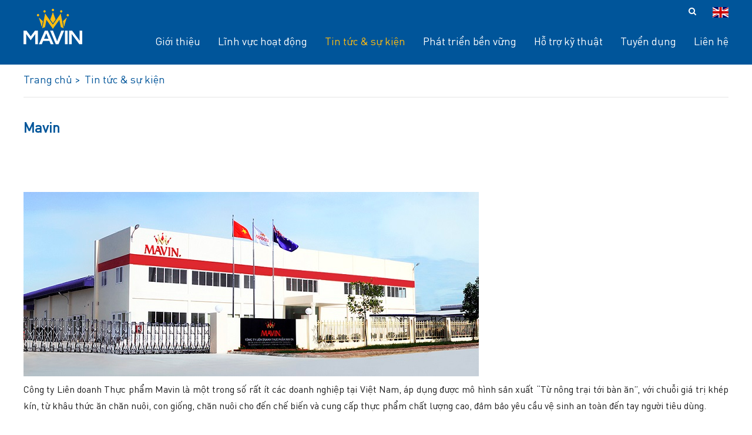

--- FILE ---
content_type: text/html; charset=utf-8
request_url: https://mavin-group.com/vi/tin-tuc--su-kien/mavin.html
body_size: 20327
content:

<!DOCTYPE html>
<html>
<head id="ctl00_Head1">
        
        <meta http-equiv="X-UA-Compatible" content="IE=edge">
        <meta name="viewport" content="width=device-width, initial-scale=1,maximum-scale=1, user-scalable=0" />
        <meta http-equiv="Content-Type" content="text/html; charset=utf-8" />
        <meta property="og:type" content="article" />
        <meta property="og:title" content="Mavin" />
        <meta property="og:url" content="https://mavin-group.com/vi/tin-tuc--su-kien/mavin.html" />
        <meta property="og:description" content="Công ty Liên doanh Thực phẩm Mavin là một trong số rất ít các doanh nghiệp tại Việt Nam, áp dụng được mô hình sản xuất “Từ nông trại tới bàn ăn”, với chuỗi giá trị khép kín, từ khâu thức ăn chăn nuôi, con giống, chăn nuôi cho đến chế biến và cung cấp" />
        <meta property="og:site_name" content="Tập đo&#224;n Mavin" />
        <meta property="og:image" content="https://mavin-group.com/FileUpload/Images/banner_mavin_.jpg" />
        <meta property="og:image:width" content="300">
        <meta property="og:image:height" content="300">
        
        <title>Mavin</title>
        <meta name="description" content="Công ty Liên doanh Thực phẩm Mavin là một trong số rất ít các doanh nghiệp tại Việt Nam, áp dụng được mô hình sản xuất “Từ nông trại tới bàn ăn”, với chuỗi giá trị khép kín, từ khâu thức ăn chăn nuôi, con giống, chăn nuôi cho đến chế biến và cung cấp" />
        <meta name="keywords" content="Tập đoàn Mavin, Mavin, thức ăn chăn nuôi, chăn nuôi, thú y, thực phẩm" />
        <meta name='revisit-after' content='1 days' />
        <meta http-equiv="content-language" content="vi" />
        <link rel="shortcut icon" href='/favicon.ico' type="image/x-icon" />
        <link rel="canonical" href="https://mavin-group.com/vi/tin-tuc--su-kien/mavin.html" />
        <meta name="geo.placename" content="" />
        <meta name="geo.position" content="21.018395, 105.849286" />
        <meta name="geo.region" content="VN-Hanoi" />
        
        <meta name="google-site-verification" content="jnthd2b6g9gB1WpRPp7NjsT5esqWaAIyvW1CIQrH8dM" />
        <meta name="google-site-verification" content="" />

        <link type='text/css'  rel='stylesheet' href='/Styles/lib/font-awesome.min.css' /><link type='text/css'  rel='stylesheet' href='/Styles/lib/bootstrap.min.css' /><link type='text/css'  rel='stylesheet' href='/Styles/lib/animate.min.css' />
        <link type='text/css'  rel='stylesheet' href='/Styles/style.css' /><link type='text/css'  rel='stylesheet' href='/Styles/responsive.css' />
        <script type='text/javascript' src='/Scripts/jquery-1.12.4.min.js'></script><script type='text/javascript' src='/Scripts/bootstrap.min.js'></script>
    
        <!-- Google Tag Manager -->
<script>(function(w,d,s,l,i){w[l]=w[l]||[];w[l].push({'gtm.start':
new Date().getTime(),event:'gtm.js'});var f=d.getElementsByTagName(s)[0],
j=d.createElement(s),dl=l!='dataLayer'?'&l='+l:'';j.async=true;j.src=
'https://www.googletagmanager.com/gtm.js?id='+i+dl;f.parentNode.insertBefore(j,f);
})(window,document,'script','dataLayer','GTM-MWWWJW7');</script>
<!-- End Google Tag Manager -->
    
<meta name="googlebot" content="INDEX, FOLLOW" /><meta name="google" content="translate" /><meta name="ROBOTS" content="INDEX, FOLLOW" /><link href="/WebResource.axd?d=4paGoRfX0--PrBiPUkWR2Z075LiaKJu9mqE8zGsQdqsDqI_E3BV8ZFD7K0Qv4G0vEgNTC5kAv0DdFZmYLyGIQEB3uX1bZoH0HI004w73o2huXzmI8Sy_AkDbe47mPiA036RwnvnfEEJ0y6fKE7w-dA2&amp;t=636415236880127500" type="text/css" rel="stylesheet" class="Telerik_stylesheet" /><title>

</title><meta name="description" content="Tập đo&amp;#224;n N&amp;#244;ng nghiệp Thực phẩm h&amp;#224;ng đầu Việt Nam" /><meta name="keywords" content="Tập đo&amp;#224;n Mavin, Mavin, thức ăn chăn nu&amp;#244;i, chăn nu&amp;#244;i, th&amp;#250; y, thực phẩm" /></head>
<body class="vi">
    
        <!-- Google Tag Manager (noscript) -->
<noscript><iframe src="https://www.googletagmanager.com/ns.html?id=GTM-MWWWJW7"
height="0" width="0" style="display:none;visibility:hidden"></iframe></noscript>
<!-- End Google Tag Manager (noscript) -->

<script>
  (function(d, s, id, t) {
    if (d.getElementById(id)) return;
    var js, fjs = d.getElementsByTagName(s)[0];
    js = d.createElement(s);
    js.id = id;
    js.src = 'https://widget.oncustomer.asia/js/index.js?token=' + t;
    fjs.parentNode.insertBefore(js, fjs);}
  (document, 'script', 'oc-chat-widget-bootstrap', '3b3b7f091e6c2dcbdfe09e987c6f4541'));
</script>
    

    <form name="aspnetForm" method="post" action="./mavin.html" id="aspnetForm">
<div>
<input type="hidden" name="ctl00_rcm1_TSM" id="ctl00_rcm1_TSM" value="" />
<input type="hidden" name="__EVENTTARGET" id="__EVENTTARGET" value="" />
<input type="hidden" name="__EVENTARGUMENT" id="__EVENTARGUMENT" value="" />
<input type="hidden" name="__VIEWSTATE" id="__VIEWSTATE" value="/[base64]/[base64]/[base64]/[base64]/[base64]/[base64]/[base64]/[base64]/[base64]/[base64]/[base64]/[base64]/[base64]/[base64]/[base64]/[base64]/////D2QFF2N0bDAwJHVjQmFubmVyJGx2U2xpZGVyD2dkBRpjdGwwMCR1Y0Jhbm5lciRsdlNsaWRlTWVudQ9nZAUsY3RsMDAkY3BoTWFpbiRjdGwwMCR1Y0FydGljbGVIb3QkQXJ0aWNsZUxpc3QPFCsADmRkZGRkZGQ8KwAFAAIFZGRkZgL/////D2QFHWN0bDAwJFNjcmlwdEFkdjEkZGxTbGlkZXJMaXN0DxQrAA5kZGRkZGRkFCsAAWQCAWRkZGYC/////w9kBSFjdGwwMCR1Y1NjcmlwdEFkdlRvcCRkbFNsaWRlckxpc3QPFCsADmRkZGRkZGQUKwABZAIBZGRkZgL/////D2QFFGN0bDAwJHVjQmFubmVyJG1lbnUzD2dkBRxjdGwwMCRTY3JpcHRBZHYkZGxTbGlkZXJMaXN0DxQrAA5kZGRkZGRkFCsAAWQCAWRkZGYC/////w9kBR5fX0NvbnRyb2xzUmVxdWlyZVBvc3RCYWNrS2V5X18WAQUkY3RsMDAkSG9yaXpvbnRhbFRvcFByaW1hcnlUb3AkbW5NZW51BSJjdGwwMCR1Y1NjcmlwdEFkdkhlYWQkZGxTbGlkZXJMaXN0DxQrAA5kZGRkZGRkFCsAAWQCAWRkZGYC/////w9kBRljdGwwMCR1Y0xvZ28kZGxTbGlkZXJMaXN0DxQrAA5kZGRkZGRkFCsAAWQCAWRkZGYC/////w9kBSFjdGwwMCR1Y1NjcmlwdEZvb3RlciRkbFNsaWRlckxpc3QPFCsADmRkZGRkZGQUKwABZAIBZGRkZgL/////D2QFMmN0bDAwJGNwaE1haW4kY3RsMDAkdWNBcnRpY2xlUmVmZXJlbmNlJGx2UmVmZXJlbmNlDxQrAA5kZGRkZGRkPCsABQACBWRkZGYC/////w9ktM26APfEJZzlWnn6LV6v+4QLalf8AiyhYLrw7LhibeY=" />
</div>

<script type="text/javascript">
//<![CDATA[
var theForm = document.forms['aspnetForm'];
if (!theForm) {
    theForm = document.aspnetForm;
}
function __doPostBack(eventTarget, eventArgument) {
    if (!theForm.onsubmit || (theForm.onsubmit() != false)) {
        theForm.__EVENTTARGET.value = eventTarget;
        theForm.__EVENTARGUMENT.value = eventArgument;
        theForm.submit();
    }
}
//]]>
</script>


<script src="/WebResource.axd?d=V4B7CqCn-XwOrlBDIGpVIWxjV5AP6c25xl7g08olQqZfDOLiX64OwQowdSWOBp6nhxmjVDOfMXr1paExwjIimMci5Sh48ZN8dQJ69-SMrmY1&amp;t=638901793900000000" type="text/javascript"></script>


<script src="/Telerik.Web.UI.WebResource.axd?_TSM_HiddenField_=ctl00_rcm1_TSM&amp;compress=1&amp;_TSM_CombinedScripts_=%3b%3bSystem.Web.Extensions%2c+Version%3d4.0.0.0%2c+Culture%3dneutral%2c+PublicKeyToken%3d31bf3856ad364e35%3avi%3aa8328cc8-0a99-4e41-8fe3-b58afac64e45%3aea597d4b%3ab25378d2%3bTelerik.Web.UI%2c+Version%3d2016.3.1027.45%2c+Culture%3dneutral%2c+PublicKeyToken%3d121fae78165ba3d4%3avi%3a920f05c9-fad1-4469-a141-2ec21334873b%3a16e4e7cd%3a33715776%3af7645509%3a24ee1bba%3ae330518b%3a2003d0b8%3ac128760b%3a88144a7a%3a1e771326%3ac8618e41%3a1a73651d%3a333f8d94" type="text/javascript"></script>
<script type="text/javascript">
//<![CDATA[
if (typeof(Sys) === 'undefined') throw new Error('ASP.NET Ajax client-side framework failed to load.');
//]]>
</script>
<script type='text/javascript' src='/Scripts/jquery-1.12.4.min.js'></script>
<div>

	<input type="hidden" name="__VIEWSTATEGENERATOR" id="__VIEWSTATEGENERATOR" value="CA0B0334" />
</div>
        <script type="text/javascript">
//<![CDATA[
Sys.WebForms.PageRequestManager._initialize('ctl00$rcm1', 'aspnetForm', [], [], [], 90, 'ctl00');
//]]>
</script>

        <!----HEADER---->
        <header class="header">
            <div class="container">
                <div class="logo">
                    
        <a href="https://mavin-group.com/"><img class="img-editor" alt="" border="0" src="/FileUpload/Images/logo_2.png"></a>
    

                </div>
                <div class="header-content">
                    <div class="header-top">
                        

<div class="box-search">
    <input name="ctl00$ucSearching$txtTimKiem" type="text" id="txtTimKiem" class="input-text" onkeypress="return EnterSearchEvent(event)" placeholder="Tìm kiếm..." />
    <input type="hidden" name="ctl00$ucSearching$hdKeyword" id="hdKeyword" />
    <input type="submit" name="ctl00$ucSearching$btnSearch" value="" id="btnSearch" class="search-button" />
    <span class="search-icon"><i class="fa fa-search" aria-hidden="true"></i></span>
</div>
<script type="text/javascript">
    function EnterSearchEvent(e) {
        if (e.keyCode == 13) {
            __doPostBack('ctl00$ucSearching$btnSearch', "");
        }
    }
</script>

                        
<div class="language">
    
    <a id="ctl00_Language_btnEN" class="en" href="javascript:__doPostBack(&#39;ctl00$Language$btnEN&#39;,&#39;&#39;)">en</a>
</div>

                    </div>
                    <nav class="main-menu">
                        <div class="menu-primary">
                            <div tabindex="0" id="ctl00_HorizontalTopPrimaryTop_mnMenu" class="RadMenu RadMenu_Top">
	<!-- 2016.3.1027.45 --><ul class="rmRootGroup rmHorizontal">
		<li class="rmItem rmFirst"><a class="rmLink rmRootLink  menu7" target="_self" href="/vi/trang-chu.html"><span class="rmText">Trang chủ<div class='fix_left'></div><div class='fix_right'></div></span></a></li><li class="rmItem "><a class="rmLink rmRootLink  menu1" target="_self" href="/vi/gioi-thieu.html"><span class="rmText">Giới thiệu<div class='fix_left'></div><div class='fix_right'></div></span></a></li><li class="rmItem "><a class="rmLink rmRootLink  menu2" target="_self" href="/vi/linh-vuc-hoat-dong.html"><span class="rmText">Lĩnh vực hoạt động<div class='fix_left'></div><div class='fix_right'></div></span></a><div class="rmSlide">
			<ul class="rmVertical rmGroup rmLevel1">
				<li class="rmItem rmFirst"><a class="rmLink" target="_self" href="/vi/thuc-an-chan-nuoi.html"><span class="rmText">Thức ăn chăn nuôi</span></a></li><li class="rmItem "><a class="rmLink" target="_self" href="/vi/hoat-dong-chan-nuoi.html"><span class="rmText">Hoạt động chăn nuôi</span></a></li><li class="rmItem "><a class="rmLink" target="_self" href="/vi/duoc-thu-y.html"><span class="rmText">Dược thú y</span></a></li><li class="rmItem rmLast"><a class="rmLink" target="_self" href="/vi/thuc-pham-che-bien.html"><span class="rmText">Thực phẩm chế biến</span></a></li>
			</ul>
		</div></li><li class="rmItem "><a class="rmLink rmRootLink  menu3 expanded" target="_self" href="/vi/tin-tuc--su-kien.html"><span class="rmText">Tin tức & sự kiện<div class='fix_left'></div><div class='fix_right'></div></span></a><div class="rmSlide">
			<ul class="rmVertical rmGroup rmLevel1">
				<li class="rmItem rmFirst"><a class="rmLink" target="_self" href="/vi/tin-nganh.html"><span class="rmText">Tin ngành</span></a></li><li class="rmItem "><a class="rmLink" target="_self" href="/vi/tin-mavin.html"><span class="rmText">Tin Mavin</span></a></li><li class="rmItem "><a class="rmLink" target="_self" href="http://mavin-group.com/vi/mavin-voi-cong-dong.html"><span class="rmText">Mavin với cộng đồng</span></a></li><li class="rmItem rmLast"><a class="rmLink" target="_self" href="/vi/goc-bao-chi.html"><span class="rmText">Góc báo chí</span></a></li>
			</ul>
		</div></li><li class="rmItem "><a class="rmLink rmRootLink  menu119" target="_self" href="/vi/phat-trien-ben-vung.html"><span class="rmText">Phát triển bền vững<div class='fix_left'></div><div class='fix_right'></div></span></a><div class="rmSlide">
			<ul class="rmVertical rmGroup rmLevel1">
				<li class="rmItem rmFirst"><a class="rmLink" target="_self" href="/vi/chinh-sach-moi-truong-va-xa-hoi.html"><span class="rmText">Chính sách môi trường và xã hội</span></a><div class="rmSlide">
					<ul class="rmVertical rmGroup rmLevel2">
						<li class="rmItem rmFirst"><a class="rmLink" target="_self" href="https://mavin-group.com/vi/chinh-sach-moi-truong-va-xa-hoi/thu-mua-va-thu-hoi-dat-tai-dinh-cu-khong-tu-nguyen-nguoi-dan-toc-ban-dia-va-di-san-van-hoa.html"><span class="rmText">Thu mua và thu hồi đất, tái định cư không tự nguyện, Người dân tộc bản địa và Di sản văn hoá</span></a></li><li class="rmItem "><a class="rmLink" target="_self" href="https://mavin-group.com/vi/chinh-sach-moi-truong-va-xa-hoi/an-toan-suc-khoe-va-an-ninh-cong-dong.html"><span class="rmText">An toàn, sức khoẻ và an ninh cộng đồng</span></a></li><li class="rmItem "><a class="rmLink" target="_self" href="https://mavin-group.com/vi/chinh-sach-moi-truong-va-xa-hoi/lao-dong-va-dieu-kien-lam-viec.html"><span class="rmText">Lao động và điều kiện làm việc</span></a></li><li class="rmItem rmLast"><a class="rmLink" target="_self" href="https://mavin-group.com/vi/chinh-sach-moi-truong-va-xa-hoi/moi-truong-hieu-qua-tai-nguyen-va-ngan-ngua-o-nhiem--bao-ton-da-dang-sinh-hoc-va-phuc-loi-dong-vat.html"><span class="rmText">Môi trường, hiệu quả tài nguyên và ngăn ngừa ô nhiễm & Bảo tồn đa dạng sinh học và phúc lợi động vật</span></a></li>
					</ul>
				</div></li><li class="rmItem "><a class="rmLink" target="_self" href="/vi/hoat-dong-trach-nhiem-xa-hoi.html"><span class="rmText">Hoạt động trách nhiệm xã hội</span></a><div class="rmSlide">
					<ul class="rmVertical rmGroup rmLevel2">
						<li class="rmItem rmFirst"><a class="rmLink" target="_self" href="/vi/mavin-voi-cong-dong.html"><span class="rmText">Mavin với Cộng Đồng</span></a></li><li class="rmItem "><a class="rmLink" target="_self" href="/vi/quy-nhan-ai-mavin.html"><span class="rmText">Quỹ nhân ái Mavin</span></a></li><li class="rmItem rmLast"><a class="rmLink" target="_self" href="/vi/bao-cao-phat-trien-ben-vung.html"><span class="rmText">Báo cáo Phát triển bền vững</span></a></li>
					</ul>
				</div></li><li class="rmItem rmLast"><a class="rmLink" target="_self" href="/vi/hom-thu-phan-anh-ve-moi-truong-va-xa-hoi.html"><span class="rmText">Hòm thư phản ánh về môi trường và xã hội</span></a></li>
			</ul>
		</div></li><li class="rmItem "><a class="rmLink rmRootLink  menu4" target="_self" href="/vi/ho-tro-ky-thuat.html"><span class="rmText">Hỗ trợ kỹ thuật<div class='fix_left'></div><div class='fix_right'></div></span></a></li><li class="rmItem "><a class="rmLink rmRootLink  menu5" target="_self" href="/vi/tuyen-dung.html"><span class="rmText">Tuyển dụng<div class='fix_left'></div><div class='fix_right'></div></span></a></li><li class="rmItem rmLast"><a class="rmLink rmRootLink  menu6" target="_self" href="/vi/lien-he.html"><span class="rmText">Liên hệ<div class='fix_left'></div><div class='fix_right'></div></span></a></li>
	</ul><input id="ctl00_HorizontalTopPrimaryTop_mnMenu_ClientState" name="ctl00_HorizontalTopPrimaryTop_mnMenu_ClientState" type="hidden" />
</div>

                            <div class="mobile-menu"></div>
                            <span class="slogan"></span>
                        </div>
                    </nav>
                </div>
            </div>
        </header>
        <section class="banner banner-home">
            

<div class="bn-items owl-carousel ">
    
    
</div>


        </section>
        <!----MAIN---->
        
    

<section class="navigate-container">
    <div class="container">
        <div class="navigate">
            <ol itemscope itemtype='http://schema.org/BreadcrumbList'> <li itemprop='itemListElement' itemscope  itemtype='http://schema.org/ListItem'>  <a class='home' itemprop='item'  href='/vi/home.h.html'><span itemprop='name'>Trang chủ&nbsp;>&nbsp;</span></a><meta itemprop='position' content='1' />   </li> <li itemprop='itemListElement' itemscope  itemtype='http://schema.org/ListItem'>  <a href='/vi/tin-tuc--su-kien.html' itemprop='item'   target='_self' class='arr firt' id='menu3'><span itemprop='name'>Tin tức & sự kiện<span></a><meta itemprop='position' content='2' /></a> </li></ol>
        </div>
    </div>
</section>

<section class="page-content page-article">
    <div class="container">
        <div class="row">
            <article class="col-md-12 col-sm-12 col-xs-12 article-detail">
                <div class="n-title">
                    <h1>
                        <span id="ctl00_cphMain_ctl00_ltlTitle" class="title-article">Mavin</span></h1>
                </div>
                <div class="meta">
                    <div class="date hidden">
                        <span>Ngày đăng:
                            08 Tháng 09, 2017</span> <span>Lượt xem
                                3227</span>
                    </div>
                    <div class="share">
                        
    <div class="DivbtLike">
        <div class="btgg">
            <div class="g-plusone" data-size="medium" data-href='https://mavin-group.com/vi/tin-tuc--su-kien/mavin.html'></div>
        </div>
        <div class="btfbs">
            <div class="fb-share-button" data-href='https://mavin-group.com/vi/tin-tuc--su-kien/mavin.html' data-layout="button_count"></div>
        </div>
        <div class="btfbl">
            <div class="fb-like" data-href='https://mavin-group.com/vi/tin-tuc--su-kien/mavin.html' data-layout="button_count" data-action="like" data-show-faces="true" data-share="false"></div>
        </div>
    </div>
<div style="clear: both;"></div>
<div class="likegoogle">
    <script type="text/javascript">
        window.twttr = (function (d, s, id) { var t, js, fjs = d.getElementsByTagName(s)[0]; if (d.getElementById(id)) { return } js = d.createElement(s); js.id = id; js.src = "https://platform.twitter.com/widgets.js"; fjs.parentNode.insertBefore(js, fjs); return window.twttr || (t = { _e: [], ready: function (f) { t._e.push(f) } }) }(document, "script", "twitter-wjs"));
    </script>
    <script type="text/javascript">
        window.___gcfg = { lang: 'vi' };
        (function () {

            var po = document.createElement('script'); po.type = 'text/javascript'; po.async = true;

            po.src = 'https://apis.google.com/js/plusone.js';

            var s = document.getElementsByTagName('script')[0]; s.parentNode.insertBefore(po, s);

        })();

    </script>
</div>

                    </div>                    
                </div>
                <div class="n-desc">
                    <p> </p><p><img class="img-editor" alt="" src="/FileUpload/Images/nha_may_mavin.jpg" border="0">
 </p>Công ty Liên doanh Thực phẩm Mavin là một trong số rất ít các doanh nghiệp tại Việt Nam, áp dụng được mô hình sản xuất “Từ nông trại tới bàn ăn”, với chuỗi giá trị khép kín, từ khâu thức ăn chăn nuôi, con giống, chăn nuôi cho đến chế biến và cung cấp thực phẩm chất lượng cao, đảm bảo yêu cầu vệ sinh an toàn đến tay người tiêu dùng.<br><br>Nhà máy hiện tại của Mavin có quy mô gần 10.000 tấn sản phẩm/năm, được đặt tại Khu Công nghiệp Đồng Văn II, huyện Duy Tiên, tỉnh Hà Nam với diện tích 10.000 m2, được đầu tư đồng bộ và hiện đại với hệ thống sản xuất hoàn toàn theo công nghệ hiện đại của Cộng hòa Liên bang Đức. Dây chuyền hiện đại của nhà máy giúp đảm bảo tạo ra các sản phẩm chất lượng cao và tuyệt đối an toàn vệ sinh thực phẩm. Với khẩu hiệu “Bí quyết châu Âu, đậm sâu vị Á” Mavin sẽ mạnh mẽ phát triển và chinh phục những người tiêu dùng tại thị trường Việt Nam.<br><br>Nguyên liệu để sản xuất sản phẩm của Mavin là thịt sạch được cung cấp bởi chính hệ thống các Công ty của Mavin. Hệ thống nà sở hữu các nhà máy sản xuất thức ăn chăn nuôi lớn trên cả nước với công suất hàng trăm ngàn tấn/ năm cũng như sở hữu hệ thống trang trại heo giống và heo thịt lớn tại miền Bắc, với các giống heo được nhập trực tiếp từ Vương Quốc Anh. Hằng năm, hệ thống các trang trại này cung cấp hang ngàn tấn heo heo thịt, heo thành phẩm, chất lượng cao, đảm bảo vệ sinh an toàn ra thị trường, Và Mavin cũng chính là mắt xích hoàn chỉnh trong chuỗi sản phẩm “Từ nông trại tới bàn ăn” của hệ thống.<br><br>Sản phẩm của Mavin được cung cấp tại các khách sạn lớn ở Hà Nội và sắp tới sẽ có mặt rộng khắp trên toàn quốc từ hệ thống siêu thị, nhà hàng, khách sạn đến các đại lý trên cả nước. <br><div><br></div>
                </div>
                <div class="row">
                    <div class="col-lg-6 col-md-6 col-sm-6 col-xs-12 news-list-detail">
                        <div class="related-article">
                            

<div class="box-title related-title">
    <h2>
        <span class="text">Tin liên quan</span>
    </h2>
</div>
<div class="related-content">
    <ul>
        
                <li>
                    <a href="/vi/tin-tuc--su-kien/chan-nuoi-heo-giong.html" title='Chăn nuôi heo giống' class='title' target='_self'>
                        Chăn nuôi heo giống
                    </a>
                </li>
            
                <li>
                    <a href="/vi/tin-tuc--su-kien/chan-nuoi-heo-gia-cong.html" title='Chăn nuôi heo gia công' class='title' target='_self'>
                        Chăn nuôi heo gia công
                    </a>
                </li>
            
                <li>
                    <a href="/vi/tin-tuc--su-kien/trung-tam-giong-hat-nhan-hung-viet.html" title='Trung tâm giống hạt nhân Hưng Việt' class='title' target='_self'>
                        Trung tâm giống hạt nhân Hưng Việt
                    </a>
                </li>
            
                <li>
                    <a href="/vi/tin-tuc--su-kien/cong-ty-lien-doanh-austfeed.html" title='Công ty liên doanh Austfeed' class='title' target='_self'>
                        Công ty liên doanh Austfeed
                    </a>
                </li>
            
                <li>
                    <a href="/vi/tin-tuc--su-kien/cong-ty-co-phan-duoc-thu-y-cai-lay---mekovet.html" title='Công ty Cổ phần Dược Thú y Cai Lậy - MEKOVET' class='title' target='_self'>
                        Công ty Cổ phần Dược Thú y Cai Lậy - MEKOVET
                    </a>
                </li>
            
    </ul>
</div>

                        </div>                        
                    </div>
                    <div class="col-lg-6 col-md-6 col-sm-6 col-xs-12 news-list-detail">
                        <div class="article-hot">
                            

<div class="box-title">
    <h2>
        <a id="ctl00_cphMain_ctl00_ucArticleHot_mnCap" class="text" href="/vi/tin-tuc--su-kien.html" target="_self">Tin tức & sự kiện</a></h2>
</div>
<div class="article-content">
    <ul>
        
                <li>
                    <a href="/vi/tin-tuc--su-kien/mavin-lan-dau-tien-nhan-cu-dup-giai-thuong-ve-tuyen-dung.html" title='Mavin lần đầu tiên nhận cú đúp giải thưởng về tuyển dụng' class='title' target='_self'>
                        Mavin lần đầu tiên nhận cú đúp giải thưởng về tuyển dụng
                    </a>
                </li>
            
                <li>
                    <a href="/vi/tin-tuc--su-kien/tap-doan-mavin-duoc-vinh-danh-tai-vietnam-esg-awards-2025.html" title='Tập Đoàn Mavin Được Vinh Danh Tại Vietnam ESG Awards 2025' class='title' target='_self'>
                        Tập Đoàn Mavin Được Vinh Danh Tại Vietnam ESG Awards 2025
                    </a>
                </li>
            
                <li>
                    <a href="/vi/tin-tuc--su-kien/mavin-va-kemin-dong-hanh-cung-mien-trung-–-tay-nguyen-vuot-qua-bao-lu.html" title='Mavin và Kemin đồng hành cùng miền Trung – Tây Nguyên vượt qua bão lũ' class='title' target='_self'>
                        Mavin và Kemin đồng hành cùng miền Trung – Tây Nguyên vượt qua bão lũ
                    </a>
                </li>
            
                <li>
                    <a href="/vi/tin-tuc--su-kien/sinh-vien-mba-rmit-giai-bai-toan-phat-trien-ben-vung-cung-mavin.html" title='Sinh viên MBA RMIT giải bài toán phát triển bền vững cùng Mavin' class='title' target='_self'>
                        Sinh viên MBA RMIT giải bài toán phát triển bền vững cùng Mavin
                    </a>
                </li>
            
                <li>
                    <a href="/vi/tin-tuc--su-kien/sinh-vien-neu-k33-nganh-quan-tri-nguon-nhan-luc-trai-nghiem-tai-mavin.html" title='Sinh viên NEU K33 ngành Quản trị Nguồn nhân lực trải nghiệm tại Mavin' class='title' target='_self'>
                        Sinh viên NEU K33 ngành Quản trị Nguồn nhân lực trải nghiệm tại Mavin
                    </a>
                </li>
            
    </ul>
</div>


                        </div>                        
                    </div>
                </div>
            </article>
        </div>
    </div>
</section>


        <!----FOOTER---->
        <footer class="footer">
            <div class="container">
                
<div class="subscribe">
    <div class="subscribe-title">Đăng ký nhận tin</div>
    <div class="subscribe-control">
        <div class="bao">
            <input name="ctl00$ucEmail$txtsend" type="text" id="txtsend" class="input-email" onkeypress="return EnterEmailEvent(event)" placeholder="Nhập email của bạn!" />
            <input type="submit" name="ctl00$ucEmail$lnkSend" value="Đăng ký" id="ctl00_ucEmail_lnkSend" class="btn-subscribe" />
        </div>
    </div>
</div>
<script type="text/javascript">
    function EnterEmailEvent(e) {
        if (e.keyCode == 13) {
            __doPostBack('ctl00$ucEmail$lnkSend', "");
        }
    }
</script>
                <div class="social">
                    <span class="title">Kết nối với Tập đoàn Mavin</span>
                    <a rel="nofollow" href="https://plus.google.com/b/101076894179986788322/101076894179986788322"><i class="fa fa-google-plus-square" aria-hidden="true"></i></a>
                    <a rel="nofollow" href="https://www.youtube.com/channel/UCEMT1YoazUDX-Lx9LAk2UBg/videos"><i class="fa fa-youtube" aria-hidden="true"></i></a>
                    <a rel="nofollow" href="https://www.facebook.com/TapdoanMavin/"><i class="fa fa-facebook" aria-hidden="true"></i></a>
                </div>
                <div class="copyright-content">
                    
        <ul>
            <li>
                <a href="https://mavin-group.com/vi/chinh-sach-chung/bao-mat-va-an-toan.html">Chính sách bảo mật thông tin</a>
                <a href="https://mavin-group.com/vi/chinh-sach-chung/chinh-sach-website.html">  Chính sách website</a>
                <a href="https://mavin-group.com/vi/chinh-sach-chung/quy-uoc-su-dung-website.html">  Quy ước sử dụng website</a>
            </li>
        </ul>
    

                </div>
                <div class="contact-footer">
                    
        <div class="main-item-ft"> <div class="title">CÔNG TY CỔ PHẦN TẬP ĐOÀN MAVIN</div> <address> <span class="add">VPĐD: Tầng 8 Tòa nhà Hudland số 6 Nguyễn Hữu Thọ, phường Định Công, Thành phố Hà Nội</span> <span class="add"><br>ĐC (viết hóa đơn): Thị tứ Bô Thời, Việt Tiến, Hưng Yên.</span> <span class="phone"> <span><br>T: 0243 2033 666</span> <span>F: 0243 2033 111</span> <span><br>E: info@mavin-group.com</span> <span>W: https://mavin-group.com</span> </span> <span class="site"> <span><br> Giấy phép đăng ký kinh doanh số 0900841823 - Ngày cấp: 3/7/2012 - Nơi cấp: Sở Kế hoạch và Đầu tư tỉnh Hưng Yên.</span> </span> </address> </div>
    

                </div>
                <div class="bocongthuong">
                    
        <a href="http://online.gov.vn/HomePage/CustomWebsiteDisplay.aspx?DocId=55596" target="_blank"><img class="img-editor" alt="" src="/FileUpload/Images/moit.png" border="0"></a>
    

                    <div class="copyright">&copy; 2017 Bản quyền thuộc về <a href="/">Tập đoàn Mavin</a></div>
                    <div class="design"><a href="http://bicweb.vn" target="_blank">Thiết kế website</a> bởi <a href="http://bicweb.vn" target="_blank">BICWeb.vn&trade;</a></div>
                </div>
            </div>
        </footer>
        <div id="back-to-top">
            <a href="javascript:void(0)"><i class="fa fa-long-arrow-up" aria-hidden="true"></i></a>
        </div>
    

<script type="text/javascript">
//<![CDATA[
Sys.Application.add_init(function() {
    $create(Telerik.Web.UI.RadMenu, {"_childListElementCssClass":null,"_skin":"Top","clientStateFieldID":"ctl00_HorizontalTopPrimaryTop_mnMenu_ClientState","collapseAnimation":"{\"duration\":450}","expandAnimation":"{\"duration\":450}","itemData":[{"value":"7","navigateUrl":"/vi/trang-chu.html","target":"_self","cssClass":" menu7"},{"value":"1","navigateUrl":"/vi/gioi-thieu.html","target":"_self","cssClass":" menu1"},{"items":[{"value":"11","navigateUrl":"/vi/thuc-an-chan-nuoi.html","target":"_self"},{"value":"12","navigateUrl":"/vi/hoat-dong-chan-nuoi.html","target":"_self"},{"value":"13","navigateUrl":"/vi/duoc-thu-y.html","target":"_self"},{"value":"14","navigateUrl":"/vi/thuc-pham-che-bien.html","target":"_self"}],"value":"2","navigateUrl":"/vi/linh-vuc-hoat-dong.html","target":"_self","cssClass":" menu2"},{"items":[{"value":"16","navigateUrl":"/vi/tin-nganh.html","target":"_self"},{"value":"25","navigateUrl":"/vi/tin-mavin.html","target":"_self"},{"value":"47","navigateUrl":"http://mavin-group.com/vi/mavin-voi-cong-dong.html","target":"_self"},{"value":"113","navigateUrl":"/vi/goc-bao-chi.html","target":"_self"}],"value":"3","navigateUrl":"/vi/tin-tuc--su-kien.html","target":"_self","cssClass":" menu3 expanded"},{"items":[{"items":[{"value":"135","navigateUrl":"https://mavin-group.com/vi/chinh-sach-moi-truong-va-xa-hoi/thu-mua-va-thu-hoi-dat-tai-dinh-cu-khong-tu-nguyen-nguoi-dan-toc-ban-dia-va-di-san-van-hoa.html","target":"_self"},{"value":"136","navigateUrl":"https://mavin-group.com/vi/chinh-sach-moi-truong-va-xa-hoi/an-toan-suc-khoe-va-an-ninh-cong-dong.html","target":"_self"},{"value":"137","navigateUrl":"https://mavin-group.com/vi/chinh-sach-moi-truong-va-xa-hoi/lao-dong-va-dieu-kien-lam-viec.html","target":"_self"},{"value":"138","navigateUrl":"https://mavin-group.com/vi/chinh-sach-moi-truong-va-xa-hoi/moi-truong-hieu-qua-tai-nguyen-va-ngan-ngua-o-nhiem--bao-ton-da-dang-sinh-hoc-va-phuc-loi-dong-vat.html","target":"_self"}],"value":"120","navigateUrl":"/vi/chinh-sach-moi-truong-va-xa-hoi.html","target":"_self"},{"items":[{"value":"32","navigateUrl":"/vi/mavin-voi-cong-dong.html","target":"_self"},{"value":"123","navigateUrl":"/vi/quy-nhan-ai-mavin.html","target":"_self"},{"value":"134","navigateUrl":"/vi/bao-cao-phat-trien-ben-vung.html","target":"_self"}],"value":"121","navigateUrl":"/vi/hoat-dong-trach-nhiem-xa-hoi.html","target":"_self"},{"value":"127","navigateUrl":"/vi/hom-thu-phan-anh-ve-moi-truong-va-xa-hoi.html","target":"_self"}],"value":"119","navigateUrl":"/vi/phat-trien-ben-vung.html","target":"_self","cssClass":" menu119"},{"value":"4","navigateUrl":"/vi/ho-tro-ky-thuat.html","target":"_self","cssClass":" menu4"},{"value":"5","navigateUrl":"/vi/tuyen-dung.html","target":"_self","cssClass":" menu5"},{"value":"6","navigateUrl":"/vi/lien-he.html","target":"_self","cssClass":" menu6"}],"webServiceSettings":"{\"path\":\"/WebService/MenuService.asmx\",\"method\":\"GetMenuCategories\"}"}, null, null, $get("ctl00_HorizontalTopPrimaryTop_mnMenu"));
});
//]]>
</script>
</form>
    <script type='text/javascript' src='/Scripts/meanMenu/jquery.meanmenu.js'></script>
    <link type='text/css'  rel='stylesheet' href='/Scripts/owl-carousel/assets/owl.carousel.css' /><script type='text/javascript' src='/Scripts/owl-carousel/owl.carousel.min.js'></script>
    <script type='text/javascript' src='/Scripts/main.js'></script>
    
        <!-- Global Site Tag (gtag.js) - Google Analytics -->
<script async="" src="https://www.googletagmanager.com/gtag/js?id=UA-106805618-1"></script>
<script>
  window.dataLayer = window.dataLayer || [];
  function gtag(){dataLayer.push(arguments)};
  gtag('js', new Date());

  gtag('config', 'UA-106805618-1');
</script>
    

    <script type="text/javascript">
        $('[id*=aspnetForm]').on('keyup keypress', function (e) {
            var keyCode = e.keyCode || e.which;
            if (keyCode === 13) {
                e.preventDefault();
                return false;
            }
        });
    </script>

    <div id="fb-root"></div>
    <script type="text/javascript">
        (function (d, s, id) {
            var js, fjs = d.getElementsByTagName(s)[0];
            if (d.getElementById(id)) return;
            js = d.createElement(s); js.id = id;
            js.src = "//connect.facebook.net/vi_VN/sdk.js#xfbml=1&version=v2.9&appId=279736715384878";
            fjs.parentNode.insertBefore(js, fjs);
        }(document, 'script', 'facebook-jssdk'));
    </script>

    <script type="text/javascript">
        $(document).ready(function () {
            setTimeout(function () {
                $('#popupmodel').show();
            }, 2000);

            $("#popupmodel .close").click(function () {
                $('#popupmodel').hide();
            });
        });
    </script>
</body>
</html>


--- FILE ---
content_type: text/html; charset=utf-8
request_url: https://accounts.google.com/o/oauth2/postmessageRelay?parent=https%3A%2F%2Fmavin-group.com&jsh=m%3B%2F_%2Fscs%2Fabc-static%2F_%2Fjs%2Fk%3Dgapi.lb.en.OE6tiwO4KJo.O%2Fd%3D1%2Frs%3DAHpOoo_Itz6IAL6GO-n8kgAepm47TBsg1Q%2Fm%3D__features__
body_size: 161
content:
<!DOCTYPE html><html><head><title></title><meta http-equiv="content-type" content="text/html; charset=utf-8"><meta http-equiv="X-UA-Compatible" content="IE=edge"><meta name="viewport" content="width=device-width, initial-scale=1, minimum-scale=1, maximum-scale=1, user-scalable=0"><script src='https://ssl.gstatic.com/accounts/o/2580342461-postmessagerelay.js' nonce="2Gpug6EudE_DUH4_wzWUXA"></script></head><body><script type="text/javascript" src="https://apis.google.com/js/rpc:shindig_random.js?onload=init" nonce="2Gpug6EudE_DUH4_wzWUXA"></script></body></html>

--- FILE ---
content_type: text/css
request_url: https://mavin-group.com/Styles/style.css
body_size: 10221
content:
/*!
 * style.css
 * Version - 1.0
 * Website: mavin.com.vn
 * Author: Ghida
 * Copyright (c) 2017 Bicweb.Vn
 */

/* #region GLOBAL*/
@import url('lib/simple-line-icons.css');

@font-face {
    font-family: 'UVFDINPro';
    src: url('fonts/UVFDINPro.eot'), url('fonts/UVFDINPro-Italic.eot'), url('fonts/UVFDINPro-Bold.eot'), url('UVFDINPro-BoldItalic.eot');
    src: url('fonts/UVFDINPro.woff2') format('woff2'), url('fonts/UVFDINPro.woff') format('woff'), url('fonts/UVFDINPro.ttf') format('truetype'), url('fonts/UVFDINPro.eot?#iefix') format('embedded-opentype'), url('fonts/UVFDINPro-Bold.woff2') format('woff2'), url('fonts/UVFDINPro-Bold.woff') format('woff'), url('fonts/UVFDINPro-Bold.ttf') format('truetype'), url('fonts/UVFDINPro-Bold.eot?#iefix') format('embedded-opentype'), url('fonts/UVFDINPro-Italic.woff2') format('woff2'), url('fonts/UVFDINPro-Italic.woff') format('woff'), url('fonts/UVFDINPro-Italic.ttf') format('truetype'), url('fonts/UVFDINPro-Italic.eot?#iefix') format('embedded-opentype'), url('UVFDINPro-BoldItalic.woff2') format('woff2'), url('UVFDINPro-BoldItalic.woff') format('woff'), url('UVFDINPro-BoldItalic.ttf') format('truetype'), url('UVFDINPro-BoldItalic.eot?#iefix') format('embedded-opentype');
    font-weight: normal;
    font-style: normal;
}

* {
    outline: none;
}

.clear {
    clear: both;
}

.clear5 {
    clear: both;
    height: 5px;
}

.clear10 {
    clear: both;
    height: 10px;
}

.clear15 {
    clear: both;
    height: 15px;
}

.clear20 {
    clear: both;
    height: 20px;
}

.clear30 {
    clear: both;
    height: 30px;
}

html, body {
    color: #333;
    font-family: "UVFDINPro";
    margin: 0;
    padding: 0;
}

body {
}

    body * {
        outline: none;
    }

h1, h2, h3, h4, h5, h6 {
    color: unset;
    display: unset;
    font-family: unset;
    font-size: unset;
    font-weight: unset;
    margin: 0;
    padding: 0;
}

a {
    color: #333333;
    text-decoration: none;
}

    a:hover, a:focus, a:active {
        text-decoration: none;
        color: #c99c2a;
        outline: none;
        -webkit-transition: all 100ms ease 0s;
        -moz-transition: all 100ms ease 0s;
        -o-transition: all 100ms ease 0s;
        transition: all 100ms ease 0s;
    }

ul {
    padding: 0;
    margin: 0;
}

.fw {
    float: left;
    width: 100%;
}

.img-editor {
    max-width: 100%;
}

.absolute {
    position: absolute;
}

.relative {
    position: relative;
}
/* #region Bootstrap Clearfix */

/*  Tablet  */
@media (min-width:767px) {

    /* Column clear fix */
    .col-lg-1:nth-child(12n+1),
    .col-lg-2:nth-child(6n+1),
    .col-lg-3:nth-child(4n+1),
    .col-lg-4:nth-child(3n+1),
    .col-lg-6:nth-child(2n+1),
    .col-md-1:nth-child(12n+1),
    .col-md-2:nth-child(6n+1),
    .col-md-3:nth-child(4n+1),
    .col-md-4:nth-child(3n+1),
    .col-md-6:nth-child(2n+1) {
        clear: none;
    }

    .col-sm-1:nth-child(12n+1),
    .col-sm-2:nth-child(6n+1),
    .col-sm-3:nth-child(4n+1),
    .col-sm-4:nth-child(3n+1),
    .col-sm-6:nth-child(2n+1) {
        clear: left;
    }
}


/*  Medium Desktop  */
@media (min-width:992px) {

    /* Column clear fix */
    .col-lg-1:nth-child(12n+1),
    .col-lg-2:nth-child(6n+1),
    .col-lg-3:nth-child(4n+1),
    .col-lg-4:nth-child(3n+1),
    .col-lg-6:nth-child(2n+1),
    .col-sm-1:nth-child(12n+1),
    .col-sm-2:nth-child(6n+1),
    .col-sm-3:nth-child(4n+1),
    .col-sm-4:nth-child(3n+1),
    .col-sm-6:nth-child(2n+1) {
        clear: none;
    }

    .col-md-1:nth-child(12n+1),
    .col-md-2:nth-child(6n+1),
    .col-md-3:nth-child(4n+1),
    .col-md-4:nth-child(3n+1),
    .col-md-6:nth-child(2n+1) {
        clear: left;
    }
}


/*  Large Desktop  */
@media (min-width:1200px) {

    /* Column clear fix */
    .col-md-1:nth-child(12n+1),
    .col-md-2:nth-child(6n+1),
    .col-md-3:nth-child(4n+1),
    .col-md-4:nth-child(3n+1),
    .col-md-6:nth-child(2n+1),
    .col-sm-1:nth-child(12n+1),
    .col-sm-2:nth-child(6n+1),
    .col-sm-3:nth-child(4n+1),
    .col-sm-4:nth-child(3n+1),
    .col-sm-6:nth-child(2n+1) {
        clear: none;
    }

    .col-lg-1:nth-child(12n+1),
    .col-lg-2:nth-child(6n+1),
    .col-lg-3:nth-child(4n+1),
    .col-lg-4:nth-child(3n+1),
    .col-lg-6:nth-child(2n+1) {
        clear: left;
    }
}
/* #endregion Bootstrap Clearfix*/

/* #endregion GLOBAL*/

/* #region MEAN MENU*/
/* hide the link until viewport size is reached */
a.meanmenu-reveal {
    display: none;
}

/* when under viewport size, .mean-container is added to body */
.mean-container .mean-bar {
    background: none;
    float: right;
    margin-top: 0px;
    max-width: 480px;
    padding: 0;
    position: relative;
    width: 100%;
    z-index: 1000;
}

.mean-container a.meanmenu-reveal {
    color: #fff;
    cursor: pointer;
    display: block;
    font-family: Arial,Helvetica,sans-serif;
    font-size: 1px;
    font-weight: 700;
    height: 35px;
    line-height: 35px;
    padding: 0 5px;
    position: absolute;
    right: 0;
    text-decoration: none;
    text-indent: -9999em;
    top: -40px;
    width: 35px;
}

    .mean-container a.meanmenu-reveal span {
        display: block;
        background: #fff;
        height: 3px;
        margin-top: 6px;
    }

.mean-container .mean-nav {
    float: left;
    width: 100%;
    background: none;
    margin-top: 0;
}

    .mean-container .mean-nav ul {
        padding: 0;
        margin: 0;
        width: 100%;
        list-style-type: none;
    }

        .mean-container .mean-nav ul li {
            background: rgba(0, 85, 154, 0.96);
            float: left;
            position: relative;
            width: 100%;
        }

            .mean-container .mean-nav ul li a {
                display: block;
                float: left;
                width: 90%;
                padding: 0 5%;
                margin: 0;
                text-align: left;
                color: #fff;
                border-top: 1px solid #383838;
                border-top: 1px solid rgba(255,255,255,0.5);
                text-decoration: none;
                text-transform: uppercase;
                line-height: 42px;
            }

            .mean-container .mean-nav ul li li a {
                width: 80%;
                padding: 0 10%;
                border-top: 1px solid #f1f1f1;
                border-top: 1px solid rgba(255,255,255,0.25);
                opacity: 0.75;
                filter: alpha(opacity=75);
                text-shadow: none !important;
                visibility: visible;
            }

            .mean-container .mean-nav ul li.mean-last a {
                border-bottom: none;
                margin-bottom: 0;
            }

            .mean-container .mean-nav ul li li li a {
                width: 70%;
                padding: 0 15%;
            }

            .mean-container .mean-nav ul li li li li a {
                width: 60%;
                padding: 0 20%;
            }

            .mean-container .mean-nav ul li li li li li a {
                width: 50%;
                padding: 0 25%;
            }

            .mean-container .mean-nav ul li a:hover {
                background: #252525;
                background: rgba(255,255,255,0.1);
            }

            .mean-container .mean-nav ul li a.mean-expand {
                margin-top: 1px;
                width: 25px;
                line-height: 18px;
                padding: 12px !important;
                text-align: center;
                position: absolute;
                right: 0;
                top: 0;
                z-index: 2;
                font-weight: 700;
                background: rgba(255,255,255,0.1);
                border: none !important;
                border-left: 1px solid rgba(255,255,255,0.4) !important;
                border-bottom: 1px solid rgba(255,255,255,0.2) !important;
            }

                .mean-container .mean-nav ul li a.mean-expand:hover {
                    background: rgba(255, 255, 255, 0.2);
                }

.mean-container .mean-push {
    float: left;
    width: 100%;
    padding: 0;
    margin: 0;
    clear: both;
}

.mean-nav .wrapper {
    width: 100%;
    padding: 0;
    margin: 0;
}

/* Fix for box sizing on Foundation Framework etc. */
.mean-container .mean-bar, .mean-container .mean-bar * {
    -webkit-box-sizing: content-box;
    -moz-box-sizing: content-box;
    box-sizing: content-box;
}


.mean-remove {
    display: none !important;
}
/* #endregion MEANMENU*/

/* #region HEADER */

header {
    background: #00559a;
}

    header.header-home {
    }

    header.stick {
        left: 0;
        position: fixed;
        top: 0;
        width: 100%;
        z-index: 1000;
    }

        header.stick .logo {
            padding: 5px 0;
        }

            header.stick .logo img {
                height: 50px;
                width: auto;
            }

.header.stick .main-menu .RadMenu .rmRootGroup .rmRootLink .rmText {
    padding: 15px;
}

.header.stick .main-menu .RadMenu .rmRootGroup .rmLast .rmRootLink .rmText {
    padding-right: 0;
}

.header.stick .main-menu .RadMenu .rmRootGroup .rmFirst .rmRootLink .rmText {
    padding: 0;
}

header.stick .header-top {
    display: none;
}

header.stick .language a {
    margin-top: 16px;
}

.main-header {
    clear: both;
    position: relative;
    z-index: 100;
}

.menu-primary .slogan {
    display: none;
}

header .logo {
    float: left;
    padding: 15px 0;
    text-align: left;
}

    header .logo > a {
        display: block;
    }

.header-content {
    float: right;
    width: 85%;
}

.header-top {
    display: flex;
    justify-content: flex-end;
}

.box-search {
    color: #999999;
    overflow: hidden;
    padding-top: 5px;
    position: relative;
    width: 220px;
}

    .box-search .input-text {
        background: #fff none repeat scroll 0 0;
        border: medium none;
        float: right;
        font-size: 14px;
        padding: 5px 15px;
        transition: all 300ms ease 0ms;
        visibility: hidden;
        width: 0;
    }

    .box-search .search-button {
        background: rgba(0, 0, 0, 0) url("images/icon-search.png") no-repeat scroll center center;
        border: medium none;
        bottom: 0;
        height: 30px;
        position: absolute;
        right: 0;
        text-indent: -9999px;
        visibility: hidden;
        width: 40px;
    }

    .box-search .search-icon {
        color: #ffffff;
        height: 30px;
        line-height: 30px;
        margin-top: 5px;
        position: absolute;
        right: 0;
        text-align: center;
        top: 0;
        width: 30px;
        z-index: 1;
    }

    .box-search:hover .search-icon {
        display: none;
    }

    .box-search:hover .search-button {
        visibility: visible;
    }

    .box-search:hover .input-text {
        visibility: visible;
        width: 100%;
    }

    .box-search:hover {
        width: 220px;
    }
/*Menu*/
.main-menu {
    position: relative;
}

    .main-menu .menu-primary {
        float: left;
        width: 100%;
    }

        .main-menu .menu-primary .RadMenu.RadMenu_Top {
            float: right;
            z-index: 100 !important;
        }

.RadMenu .rmItem a.rmLink {
    cursor: pointer;
    padding: 0;
}

.menu-primary .RadMenu .rmVertical .rmItem {
    background: rgba(0, 85, 154, 0.85);
    padding: 0 15px;
    width: 100%;
}

    .menu-primary .RadMenu .rmVertical .rmItem:hover {
        background: rgba(255, 255, 255, 0.85);
        padding: 0 15px;
        width: 100%;
    }

        .menu-primary .RadMenu .rmVertical .rmItem:hover > .rmLink > .rmText {
            color: #00549a;
        }

    .menu-primary .RadMenu .rmVertical .rmItem.rmLast .rmText {
        border: none;
    }

.menu-primary .RadMenu .rmVertical .rmText, .menu-primary .RadMenu .rmHorizontal .rmVertical .rmText {
    /*background: rgba(255,255,255,0) url(images/icon-menu.png) no-repeat left center;*/
    border-bottom: 1px dashed #dfdfdf;
    color: #ffffff;
    margin: 0;
    min-width: 200px;
    padding: 8px 0;
    position: relative;
}

/*.menu-primary .RadMenu .rmHorizontal .rmVertical .rmText::after {
        background: rgb(98, 186, 226) none repeat scroll 0 0;
        border-radius: 50%;
        content: "";
        height: 6px;
        left: 10px;
        position: absolute;
        top: 15px;
        width: 6px;
    }*/

.main-menu .RadMenu .rmRootGroup .rmRootLink {
}

    .main-menu .RadMenu .rmRootGroup .rmRootLink .rmText {
        color: #fff;
        font-family: "UVFDINPro";
        font-size: 18px;
        padding: 25px 15px;
        position: relative;
    }

.main-menu .menu-primary .RadMenu .rmRootGroup .rmRootLink .rmText {
    color: #ffffff;
}

.main-menu .menu-primary .RadMenu .rmRootGroup .rmRootLink:hover, .main-menu .menu-primary .RadMenu .rmRootGroup .rmRootLink.expanded {
}

    .main-menu .menu-primary .RadMenu .rmRootGroup .rmRootLink:hover .rmText, .main-menu .menu-primary .RadMenu .rmRootGroup .rmRootLink.expanded .rmText {
        color: #febc11;
    }

.main-menu .RadMenu .rmRootGroup .rmLast .rmRootLink .rmText {
    padding-right: 0;
}

.main-menu .RadMenu .rmVertical.rmGroup.rmLevel1 {
    border-bottom: 2px solid #00549a;
    padding: 0;
}

.main-menu .RadMenu .rmRootGroup .rmFirst .rmRootLink .rmText {
    font-size: 0px;
    text-indent: -9999px;
    padding: 0;
}

    .main-menu .RadMenu .rmRootGroup .rmFirst .rmRootLink .rmText::before {
        content: "";
        font-family: FontAwesome;
        font-size: 18px;
        left: 30px;
        position: absolute;
        text-indent: 0;
        top: 6px;
        display: none;
    }

.menu-primary .rmRootGroup .rmItem.rmFirst > .rmSlide {
}

    .menu-primary .rmRootGroup .rmItem.rmFirst > .rmSlide > .rmVertical {

    }

.language {
    float: right;
    text-indent: -9999px;
    margin-left: 20px;
    margin-top: 12px;
    width: auto;
}

    .language a {
        display: block;
        font-size: 0;
        height: 18px;
        width: 27px;
    }

        .language a.vi {
            background: url(icon/vn.svg) no-repeat center center;
            background-size: cover;
        }

        .language a.en {
            background: url(icon/gb.svg) no-repeat center center;
            background-size: cover;
        }

/* #endregion HEADER*/

/* #region BANNER*/
.banner .bn-items {
    float: left;
    width: 100%;
}

.banner-home .bn-item {
    position: relative;
}

    .banner-home .bn-item img {
        width: 100%;
    }

.bn-text-content {
    background: rgba(0, 0, 0, 0.2) none repeat scroll 0 0;
    display: none;
    height: 100%;
    left: 0;
    position: absolute;
    top: 0;
    width: 100%;
}

    .bn-text-content div.container {
        position: relative;
    }

    .bn-text-content .wrap-content {
        width: 60%;
    }

        .bn-text-content .wrap-content.left {
            float: left;
            margin-top: 25%;
            text-align: left;
        }

        .bn-text-content .wrap-content.right {
            float: right;
            margin-top: 25%;
            text-align: right;
        }

        .bn-text-content .wrap-content.center {
            margin: 25% auto 0;
            text-align: center;
        }

.active .bn-text-content {
    display: block;
}

.bn-text-content .text-medium {
    animation: 1s ease 0s normal both 1 running zoomIn;
    color: #fff;
    font-size: 21px;
}

.bn-text-content .text-large {
    animation: 1s ease 0.5s normal both 1 running zoomIn;
    color: #fff;
    display: block;
    font-size: 27px;
    font-weight: bold;
    margin: 5px 0 10px;
}

.bn-text-content .text-small {
    animation: 1s ease 1s normal both 1 running zoomIn;
    color: #fff;
    display: inline-block;
    font-size: 17px;
    text-align: left;
}

.bn-text-content .bn-control a {
    animation: 1s ease 1.5s normal both 1 running zoomIn;
    background: rgba(0,85,154,0.3);
    border: 2px solid #c1cfda;
    color: #fff;
    display: inline-block;
    font-size: 17px;
    font-weight: bold;
    margin-top: 40px;
    padding: 10px 0;
    text-align: center;
    width: 170px;
}

.banner .owl-dots {
    bottom: 15px;
    position: absolute;
    text-align: right;
    width: 88%;
    z-index: 100;
    -webkit-tap-highlight-color: transparent;
}

    .banner .owl-dots .owl-dot {
        display: inline-block;
        zoom: 1;
        *display: inline;
    }

        .banner .owl-dots .owl-dot span {
            width: 15px;
            height: 15px;
            margin: 5px 7px;
            background: #E7E7E7;
            display: block;
            -webkit-backface-visibility: visible;
            transition: opacity 200ms ease;
            border-radius: 30px;
        }

        .banner .owl-dots .owl-dot.active span, .banner .owl-dots .owl-dot:hover span {
            background: rgba(0,85,154,1);
        }

/*Next-Priv*/
.banner .owl-carousel .owl-prev, .banner .owl-carousel .owl-next {
    background: rgb(255, 255, 255) none repeat scroll 0 0;
    border-radius: 50%;
    color: #000;
    display: inline-block;
    font-size: 30px;
    font-weight: bold;
    line-height: 50px;
    opacity: 0;
    padding: 0;
    position: absolute;
    text-align: center;
    top: 50%;
    transform: translateY(-50%);
    -webkit-transform: translateY(-50%);
    transition: all 0.3s ease 0s;
    width: 50px;
}

.banner .owl-carousel .owl-prev {
    left: 40px;
}

.banner .owl-carousel .owl-next {
    right: 40px;
}

.banner .owl-carousel:hover .owl-prev, .banner .owl-carousel:hover .owl-next {
    opacity: 1;
}

/* #endregion BANNER*/

/* #region HOME */
.page-about .box-title {
    display: none;
}

.introduction {
    clear: both;
    padding: 40px 0;
    text-align: center;
}

    .introduction .intro-text {
        color: #606060;
        font-size: 20px;
    }

    .introduction .menu-items {
        margin-top: 108px;
        position: relative;
    }

.menu-items .item {
    display: inline-block;
}

    .menu-items .item.item0 {
        left: -5%;
        position: absolute;
        top: -300px;
        max-width: 260px;
    }

    .menu-items .item.item4 {
        position: absolute;
        right: -5%;
        top: -300px;
        max-width: 260px;
    }

    .menu-items .item.item1 {
        margin-left: 90px;
        margin-right: 30px;
        max-width: 340px;
        margin-top: -40px;
        float: left;
    }

    .menu-items .item.item2 {
        max-width: 260px;
        float: left;
        margin-top: 50px;
        margin-right: 30px;
    }
    .menu-items .item.item3 {
        max-width: 280px;
        float: left;
        margin-top: -40px;
    }
    .menu-items .item img {
        max-width: 100%;
    }
.module-news {
    background: #0079c1;
    clear: both;
    padding: 40px 0;
}

    .module-news .box-title .text, .module-event .box-title .text {
        color: #ffffff;
    }

    .module-news .owl-carousel .owl-prev, .module-news .owl-carousel .owl-next {
        color: transparent;
        content: "";
        display: inline-block;
        font-size: 0;
        font-weight: bold;
        height: 0;
        opacity: 0;
        padding: 0;
        position: absolute;
        text-align: center;
        top: 50%;
        transform: translateY(-50%);
        -webkit-transform: translateY(-50%);
        transition: all 0.3s ease 0s;
        width: 0;
    }

    .module-news .owl-carousel .owl-prev {
        border-bottom: 15px solid transparent;
        border-right: 20px solid rgba(255, 255, 255, 0.8);
        border-top: 15px solid transparent;
        left: -30px;
    }

    .module-news .owl-carousel .owl-next {
        border-bottom: 15px solid transparent;
        border-left: 20px solid rgba(255, 255, 255, 0.8);
        border-top: 15px solid transparent;
        right: -30px;
    }

    .module-news .owl-carousel:hover .owl-prev, .module-news .owl-carousel:hover .owl-next {
        opacity: 1;
    }

.module-event {
    background: #ffc60b;
    padding: 40px 0;
}

    .module-event .n-item .item-box {
        border: none;
        margin: 0;
    }

    .module-event .n-item figure {
        height: 280px;
        margin-right: 15px;
        overflow: hidden;
        width: 60%;
    }

    .module-event .n-item .n-title, .module-event .n-item .n-title * {
        float: none;
        width: auto;
    }

    .module-event .n-item .n-desc {
        float: none;
        padding-right: 15px;
    }

.article-event .more-link {
    margin-top: 10px;
}

.module-event .n-item .n-desc > p:last-child {
    margin: 0;
}
/*Article*/
.article-home {
    margin-bottom: 40px;
}

    .article-home .product-panel {
        margin-top: 0;
    }

    .article-home .articles-slide {
        margin-top: 15px;
    }

    .article-home .n-item {
        float: left;
        margin-bottom: 10px;
    }

        .article-home .n-item figure, .related-article .n-item figure {
            float: left;
            margin: 0;
            width: 100%;
        }

            .article-home .n-item figure img, .related-article .n-item figure img {
                width: 100%;
            }

        .article-home .n-item .n-title, .related-article .n-item .n-title {
            float: left;
            padding: 15px;
            text-align: center;
            width: 100%;
        }

            .article-home .n-item .n-title > a.title, .related-article .n-item .n-title > a.title {
                font-size: 16px;
                line-height: 1.5;
                max-height: 45px;
                overflow: hidden;
            }

        .article-home .n-item .n-desc, .related-article .n-item .n-desc {
            color: #333333;
            float: left;
            font-size: 13px;
            line-height: 1.5;
            margin: 0;
            padding: 0 15px;
            text-align: justify;
            width: 100%;
        }

        .article-home .n-item .item-box {
            border: none;
            margin: 0;
            padding: 0;
        }

        .article-home .n-item .n-title {
            float: none;
            padding: 0 0 10px;
            text-align: left;
        }

        .article-home .n-item .n-desc {
            float: none;
            padding: 0;
            text-align: justify;
        }

        .article-home .n-item .bao {
            float: right;
            width: calc(100% - 70px);
        }

        .article-home .n-item figure {
            margin-bottom: 20px;
            margin-right: 15px;
            width: 30%;
        }

        .article-home .n-item .n-title > a.title {
            float: none;
            height: auto;
            margin: 0;
            width: auto;
        }

        .article-home .n-item .date-item {
            min-width: 70px;
            text-align: left;
        }

        .article-home .n-item .n-desc .more-link, .related-article .n-item .n-desc .more-link {
            margin: 15px auto;
        }

.related-article .date-item {
    left: 10px;
    position: absolute;
    top: 10px;
}

    .related-article .date-item .date {
        background: rgba(0, 40, 104, 0.8) none repeat scroll 0 0;
        border: 1px solid rgba(0, 40, 104, 0.8);
        color: #fff;
        margin: 0;
        padding: 5px;
    }

.articles-slide .owl-nav {
    top: -55px;
    display: none;
}

/*Service*/
.service {
    background: rgba(0, 0, 0, 0) url("images/bg-why.jpg") no-repeat fixed center center / cover;
    padding: 70px 0;
}

    .service .sercive-title a {
        color: rgb(255, 255, 255);
        display: block;
        font-family: "UVFDINPro";
        font-weight: 300;
        font-size: 52.43px;
        margin: 0 0 90px;
        text-align: center;
    }

    .service .service-content .item {
        float: left;
        padding: 0 15px;
        text-align: center;
        width: 25%;
    }

    .service .service-content figure {
        line-height: 120px;
    }

    .service .service-content .item .title a {
        color: rgb(255, 120, 0);
        display: block;
        font-family: "UVFDINPro";
        font-size: 21px;
        font-weight: 800;
        height: 54px;
        line-height: 1.3;
        margin-bottom: 5px;
        max-height: 60px;
        overflow: hidden;
        text-transform: uppercase;
    }

    .service .service-content .item .desc {
        color: rgb(167, 167, 167);
        font-size: 14px;
        font-weight: 500;
    }


.library {
    float: right;
    width: 25%;
}

    .library .item {
        float: left;
        margin-bottom: 15px;
        position: relative;
        width: 100%;
    }

        .library .item:last-of-type {
            margin-bottom: 0;
        }

        .library .item a.text {
            background: #ffffff;
            bottom: 0;
            color: #0079c1;
            display: inline-block;
            font-size: 12px;
            font-weight: bold;
            left: 0;
            padding: 1px 10px;
            position: absolute;
            text-align: center;
            text-transform: uppercase;
            width: 100%;
        }

        .library .item > figure {
        }

        .library .item img {
            width: 100%;
            height: 85px;
            object-fit: cover;
        }

.gall-items {
    float: left;
    padding-right: 15px;
    width: 75%;
}
    .gall-items .img-responsive {
        height: 285px;
        object-fit: cover;
    }

.library.fix .item a.text h4{
    font-size: 10px;
}

.module-event .item-box figure img {
    height: 100%;
    object-fit: cover;
}
/* #endregion HOME*/

/* #region ARTICLE */
.article-listing, .article-detail {
    /*padding-right: 30px;*/
}

.n-item {
    float: left;
}

    .n-item .item-box {
        background: #ffffff;
        border-bottom: 5px solid #00559a;
        box-shadow: 0 -2px 8px rgba(0, 0, 0, 0.1);
        float: left;
        margin-bottom: 40px;
        width: 100%;
    }

    .n-item .n-title {
        float: left;
        padding: 10px 15px;
        text-align: left;
    }

        .n-item .n-title > a {
            color: #04569c;
            display: block;
            float: left;
            font-family: "UVFDINPro";
            font-size: 20px;
            font-weight: 500;
            height: 50px;
            line-height: 1.2;
            overflow: hidden;
            width: 100%;
        }

            .n-item .n-title > a:hover {
                color: #febc11;
            }

        .n-item .n-title .date, .article-detail .date {
            color: #333333;
            display: inline-block;
            font-family: "UVFDINPro";
            font-size: 13px;
            padding-bottom: 5px;
            text-transform: uppercase;
        }

.article-detail .date {
    text-transform: none;
}

.n-item figure {
    float: left;
    overflow: hidden;
    width: 100%;
}

    .n-item figure img {
        width: 100%;
    }

.n-item .n-desc {
    color: #606060;
    float: left;
    font-size: 16px;
    line-height: 1.5;
    padding: 0 15px;
    text-align: justify;
    width: 100%;
}

    .n-item .n-desc > p {
        text-align: center;
    }

.more-link {
    border-radius: 15px;
    color: #04569c;
    display: inline-block;
    font-size: 0;
    line-height: 1.2;
    margin-top: 15px;
    padding: 5px 15px;
    text-transform: uppercase;
}

    .more-link:hover {
        color: #febc11;
    }

    .more-link .fa {
        background: #febd11;
        border-radius: 50%;
        color: #ffffff;
        font-size: 15px;
        line-height: 20px;
        margin-left: 5px;
        padding-left: 3px;
        text-align: center;
        width: 20px;
    }

    .more-link:hover .fa {
        background: #00559a;
    }

.date-item {
    float: left;
    width: 70px;
}

    .date-item .date {
        border: 1px solid #dfdfdf;
        color: #333333;
        display: inline-block;
        font-size: 13px;
        font-weight: 300;
        line-height: 1;
        padding: 10px;
        text-align: center;
        text-transform: uppercase;
    }

        .date-item .date strong {
            display: block;
            font-size: 24px;
        }

.n-item .n-title .date .fa {
    color: #febc11;
    margin-right: 5px;
}

/*first article*/

.page-group .article-listing {
    border-bottom: 1px solid #e5e5e5;
    margin-bottom: 30px;
    padding-bottom: 30px;
}

    .page-group .article-listing:last-child {
        border: medium none;
        margin: 0;
        padding: 0;
    }

.page-article .article-listing {
}

/*article detail*/
.article-detail img {
    max-width: 100%;
}

.article-detail .n-title {
    padding-bottom: 5px;
}

.article-detail .title-article {
    color: #00559a;
    display: block;
    font-family: "UVFDINPro";
    font-size: 24px;
    font-weight: bold;
    line-height: 1.2;
    margin: 0;
}

.article-detail .n-desc {
    border-bottom: 1px solid #dfdfdf;
    color: #1a1a1a;
    float: left;
    font-family: "UVFDINPro";
    font-size: 16px;
    line-height: 1.8;
    margin-bottom: 20px;
    padding-bottom: 15px;
    text-align: justify;
    width: 100%;
}

.article-detail .meta {
    color: rgb(171, 171, 171);
    display: block;
    float: left;
    margin: 0;
    padding: 15px 0;
    text-align: left;
    width: 100%;
}

    .article-detail .meta .share {
        float: left;
    }

.article-detail .share .DivbtLike {
    display: block;
    margin-top: 0;
    width: 100%;
}

    .article-detail .share .DivbtLike > div {
        float: left;
        margin-left: 5px;
    }

.article-detail .share-tag {
    margin: 15px 0;
    border-bottom: 1px solid #cfcfcf;
    border-top: 1px solid #cfcfcf;
}

.news-list-detail > div {
    background: #00549a;
    float: left;
    padding: 15px 20px;
    width: 100%;
}

.news-list-detail .box-title {
    margin: 20px 0;
}

    .news-list-detail .box-title .text {
        color: #ffffff;
        text-transform: none;
    }

.news-list-detail ul li {
    list-style: none;
    padding: 5px 0 5px 25px;
    position: relative;
}

    .news-list-detail ul li::after {
        border-bottom: 8px solid transparent;
        border-left: 12px solid #ffffff;
        border-top: 8px solid transparent;
        color: #ac7a31;
        content: "";
        font-size: 30px;
        left: 0;
        position: absolute;
        top: 10px;
    }

    .news-list-detail ul li a {
        color: #ffffff;
        font-size: 16px;
    }

        .news-list-detail ul li a:hover {
            color: #febc11;
        }
/*Support*/
.support {
    padding-bottom: 40px;
}

    .support .box-title {
        border-top: 1px solid #e5e5e5;
        padding-top: 40px;
    }

    .support .info {
        color: #00559a;
        font-size: 18px;
        line-height: 1.5;
    }

        .support .info a.hotline {
            background: #febd11;
            color: #ffffff;
            display: block;
            font-size: 50px;
            font-weight: bold;
            line-height: 1;
            margin-top: 35px;
            padding: 10px 0 20px;
            text-align: center;
            white-space: nowrap;
        }

            .support .info a.hotline > span {
                font-size: 30px;
                text-transform: uppercase;
            }

            .support .info a.hotline:hover {
                background: #00559a none repeat scroll 0 0;
            }
/*Tuyen dung*/

.job-lists {
    margin-bottom: 30px;
}

    .job-lists .desc {
        margin: 30px 0;
    }

    .job-lists .image-desc {
        float: left;
        margin-right: 5%;
    }

    .job-lists .desc .text {
        color: #04569c;
        font-size: 20px;
        font-weight: 600;
    }

    .job-lists .table {
        color: #00549a;
        font-size: 20px;
    }

        .job-lists .table a {
            color: #00549a;
            text-decoration: none;
        }

            .job-lists .table a:hover {
                color: #febd11;
            }

        .job-lists .table td {
            padding: 10px 15px 12px;
        }

            .job-lists .table td .fa {
                font-size: 20px;
                margin-right: 5px;
            }

.filter {
    display: flex;
    justify-content: space-between;
}

    .filter .input {
        padding-right: 10px;
        width: 20%;
    }

        .filter .input:last-of-type {
            padding: 0;
        }

        .filter .input input, .filter .input select {
            background: #00559a;
            border: medium none;
            color: #ffffff;
            font-size: 18px;
            height: 100%;
            padding: 10px 15px;
            text-transform: uppercase;
            width: 100%;
        }

        .filter .input:last-of-type input {
            background: #febd11;
        }

        .filter .input select {
            -moz-appearance: none;
            padding-right: 35px;
        }

.article-group {
}

    .article-group .image-caption {
        margin-bottom: 30px;
    }

        .article-group .image-caption img {
            width: 100%;
        }

    .article-group .n-items {
    }

    .article-group .n-item {
        padding: 0 5px 5px;
    }

        .article-group .n-item .item-box {
            border: 0 none;
            box-shadow: 0 0 8px rgba(0, 0, 0, 0.1);
            margin: 0;
        }

        .article-group .n-item .n-title {
            background: #00559a;
            float: left;
            text-align: center;
            width: 100%;
        }

            .article-group .n-item .n-title a.title {
                color: #ffffff;
                height: auto;
                text-transform: uppercase;
            }

            .article-group .n-item .n-title:hover {
                background: #febd11;
            }

        .article-group .n-item .n-desc {
            padding: 15px;
        }

            .article-group .n-item .n-desc .more-link {
                /*float: right;*/
                padding: 0;
            }

    .article-group [class*="slide-"] {
        border-top: 1px solid #e5e5e5;
        float: left;
        margin-bottom: 40px;
        padding-top: 30px;
        width: 100%;
    }

.job-ref .related-article {
    background: rgba(0, 0, 0, 0) none repeat scroll 0 0;
}

    .job-ref .related-article .box-title {
        color: #00559a;
        display: none;
    }

    .job-ref .related-article ul li a.title {
        color: #00559a;
        font-size: 18px;
        font-weight: bold;
        line-height: 1.2;
        text-transform: uppercase;
    }

    .job-ref .related-article ul li::after {
        border-left: 12px solid #febd11;
    }

/* #endregion ARTICLE*/
/* #region FIELDS*/
.page-fields .item {
    float: left;
    position: relative;
    width: 100%;
    display: flex;
    margin-top: 20px;
}

.page-fields .item:nth-child(2n+1){
    flex-flow: row-reverse;
}

.page-fields .item:last-child{
    margin-bottom: 20px;
}

.page-fields .item figure {
    flex: 0 0 75%;
    max-height: 450px;
    overflow: hidden;
}

    .page-fields .item a.text {
        background: #00549a;
        color: #ffffff;
        display: flex;
        font-size: 40px;
        line-height: 1;
        text-align: center;
        width: 25%;
        align-items: center;
        justify-content: center;
    }
    .page-fields .item:nth-child(2) a.text {
        background: #00b9f2;
    }

    .page-fields .item:nth-child(3) a.text {
        background: #febc11;
    }

    .page-fields .item:nth-child(4) a.text {
        background: #d22333;
    }

    .page-fields .item:nth-child(5) a.text {
        background: #00549a;
    }

    .page-fields .item figure {
        flex: 0 0 75%;
        max-height: 450px;
    }

    .page-fields .item img {
        width: 100%;
    }

.page-content.page-fields {
    padding: 10px 0;
}

/*Field Listing*/
.page-content[class*="page-taxonomy-"] {
    background: rgba(0, 0, 0, 0) url("images/HoatDongChanNuoi.jpg") no-repeat scroll center bottom;
    padding: 0;
}

.page-content.page-taxonomy-11 {
    background: rgba(0, 0, 0, 0) url("images/ThucAnChanNuoi.jpg") no-repeat scroll center bottom;
}

.page-content.page-taxonomy-13 {
    background: rgba(0, 0, 0, 0) url("images/DuocThuY.png") no-repeat scroll center bottom / 100% auto;
}

.page-content.page-taxonomy-14 {
    background: rgba(0, 0, 0, 0) url("images/Thucpham.png") no-repeat scroll center bottom / 100% auto;
}

.page-content.page-taxonomy-115 {
    background: rgba(0, 0, 0, 0) url("images/lvhd-thietbi.jpg") no-repeat scroll center bottom / 100% auto;
}

.page-taxonomy-11 .field-title {
    background: #01559a;
}

.page-taxonomy-13 .field-title {
    background: #00b3ba;
}

.page-taxonomy-14 .field-title {
    background: #d22333;
}

.field-title {
    background: #00aef0;
    color: #ffffff;
}

    .field-title > div {
        align-items: center;
        display: flex;
        height: 165px;
    }

    .field-title .box-title .text {
        color: #ffffff;
        font-size: 50px;
        line-height: 60px;
    }

    .field-title .box-title {
        float: left;
        margin: 0;
        padding: 10px 0 0;
        width: 50%;
    }

.field-slogan {
    /*background: url(images/logo-farm.png) no-repeat right center;*/
    float: right;
    min-height: 100px;
    padding: 15px;
    width: 50%;
}

    .field-slogan > span {
        display: block;
        float: left;
        font-size: 30px;
        line-height: 1.1;
        width: 70%;
    }

.page-taxonomy-11 .field-slogan, .page-taxonomy-40 .field-slogan {
    /*background: url(images/mavin_austfeed.png) no-repeat right center;*/
}

.page-taxonomy-13 .field-slogan, .page-taxonomy-40 .field-slogan {
    /*background: url(images/logo_duocthuy.jpg) no-repeat right center;*/
}

.page-taxonomy-14 .field-slogan, .page-taxonomy-40 .field-slogan {
    background: url(images/logo_thucphamchebien.png) no-repeat right center;
}

.page-taxonomy-115 .field-slogan, .page-taxonomy-40 .field-slogan {
    background: url(images/Mavinex.png) no-repeat right center;
}

.field-desc {
    color: #606060;
    font-size: 17px;
    line-height: 1.8;
    padding: 30px 0;
    text-align: justify;
}

.field-item {
    float: left;
    width: 20%;
}

    .field-item .item-box {
        background: #00559a;
        border-radius: 50%;
        height: 200px;
        overflow: hidden;
        position: relative;
        text-align: center;
        width: 200px;
    }

        .field-item .item-box a.title {
            color: #ffffff;
            font-size: 30px;
            font-weight: bold;
            left: 50%;
            line-height: 1.1;
            position: absolute;
            text-transform: capitalize;
            top: 45%;
            transform: translate(-50%, -50%);
            -webkit-transform: translate(-50%, -50%);
            width: 85%;
        }

    .field-item:nth-child(2) .item-box {
        background: #00aef0;
    }

    .field-item:nth-child(3) .item-box {
        background: #01b3bf;
    }

    .field-item:nth-child(4) .item-box {
        background: #d22334;
    }

    .field-item .item-box p {
        bottom: 15px;
        position: absolute;
        text-align: center;
        width: 100%;
    }

/*.field-item .item-box p a.more-link {
            color: #ffffff;
            margin: 0;
            padding: 5px 10px;
            position: relative;
        }

            .field-item .item-box p a.more-link::before {
                border-bottom: 1px solid #ffffff;
                border-left: 1px solid #ffffff;
                border-right: 1px solid #ffffff;
                bottom: 0;
                content: "";
                height: 5px;
                left: 0;
                position: absolute;
                width: 100%;
            }*/

.field-items figure {
    clear: both;
    height: 700px;
}
/* #endregion FIELDS*/

/*#region GALLERY*/
.gall-group > p {
    text-align: center;
}

.gallery-detail {
    margin: 40px 0;
}

.gall-item {
    margin-bottom: 30px;
}

    .gall-item .item-box {
        position: relative;
    }

    .gall-item figure img {
        height: 100%;
        object-fit: cover;
        width: 100%;
    }

    .gall-item .gall-content {
        background: rgba(0, 85, 154, 1);
        bottom: 0;
        left: 0;
        padding: 8px 15px 5px;
        position: absolute;
        width: 100%;
    }

    .gall-item .gall-title {
        color: #ffffff;
        display: inline-block;
        font-size: 18px;
        overflow: hidden;
        text-overflow: ellipsis;
        text-transform: uppercase;
        white-space: nowrap;
        width: 330px;
    }

.grids .item {
    float: left;
    padding: 15px;
    width: 33.3333%;
}

    .grids .item .item-box {
        position: relative;
    }

.play-icon {
    background: #FEBD11;
    border-radius: 50%;
    color: #00559a;
    display: block;
    font-size: 25px;
    height: 45px;
    left: 50%;
    line-height: 45px;
    position: absolute;
    text-align: center;
    top: 40%;
    transform: translate(-50%, -50%);
    -webkit-transform: translate(-50%, -50%);
    width: 45px;
}

    .play-icon .icon-control-play {
        display: none;
    }

    .play-icon::before {
        border-bottom: 11px solid transparent;
        border-left: 20px solid #ffffff;
        border-top: 11px solid transparent;
        content: "";
        left: 50%;
        position: absolute;
        top: 50%;
        transform: translate(-50%, -50%);
        -webkit-transform: translate(-50%, -50%);
    }

.btn-loading {
    background: #febd11;
    border-radius: 0;
    color: #ffffff;
    font-size: 18px;
    text-transform: uppercase;
}
/*#endregion GALLERY*/
/* #region ABOUT*/

.page-content.page-about {
    padding: 0;
    margin: 0;
}

.about-item {
    float: left;
    margin-bottom: 10px;
    position: relative;
    width: 100%;
}

    .about-item figure {
    }

        .about-item figure img {
            width: 100%;
        }

    .about-item .absolute {
        height: 100%;
        left: 0;
        top: 0;
        width: 100%;
        z-index: 1;
    }

    .about-item .relative {
    }

    .about-item .item-box {
        float: right;
        padding: 60px 0;
        width: 50%;
    }

    .about-item .title {
        margin-bottom: 30px;
    }

        .about-item .title a.title {
            color: #ffffff;
            font-size: 50px;
            text-transform: uppercase;
        }

    .about-item .desc {
        color: #ffffff;
        font-size: 16px;
        line-height: 1.5;
        letter-spacing: -1px;
        text-align: justify;
    }

    .about-item:first-of-type .item-box {
        float: left;
        padding: 40px 0;
        width: 70%;
    }

        .about-item:first-of-type .item-box .more-link {
            display: none;
        }
    /*.about-item:nth-child(2n) .item-box {
        float: right;
    }*/

    .about-item:nth-child(2n) a.title {
        color: #00549a;
    }

    .about-item:nth-child(2n) .desc {
        color: #00549a;
    }

    .about-item .more-link {
        /*background: #00559a;
        color: #ffffff;
        font-size: 15px;*/
    }

        .about-item .more-link:hover {
            color: #febc11;
        }

        .about-item .more-link .fa {
            background: #ffffff;
            color: #febd11;
        }


/* #endregion ABOUT */


/* #region SIDEBAR */

.widget {
    border: 1px solid #dfdfdf;
    float: left;
    margin-bottom: 30px;
    width: 100%;
}

    .widget .box-title {
        background: rgba(0, 0, 0, 0) linear-gradient(to right, rgb(171, 128, 20) 0%, rgb(217, 170, 51) 50%, rgb(171, 128, 20) 100%) repeat scroll 0 0;
        background: rgba(0, 0, 0, 0) -webkit-linear-gradient(to right, rgb(171, 128, 20) 0%, rgb(217, 170, 51) 50%, rgb(171, 128, 20) 100%) repeat scroll 0 0;
        color: #ffffff;
        font-family: "UVFDINPro";
        font-size: 20px;
        font-weight: 600;
        margin-bottom: 0;
        padding: 5px 15px;
        position: relative;
        text-align: left;
    }

        .widget .box-title .text {
            background: rgba(0, 0, 0, 0) none repeat scroll 0 0;
            border: none;
            color: #fff;
            font-size: 18px;
            line-height: 1;
            margin: 0;
            padding: 5px 0;
        }

            .widget .box-title .text::after {
                display: none;
            }

.page-article .widget {
    border: none;
}

.toggle-btn {
    cursor: pointer;
    float: right;
    padding-top: 5px;
    visibility: hidden;
}

.icon-caret::before {
    content: "";
    font-family: FontAwesome;
    font-size: 12px;
    position: relative;
    top: -5px;
}

.toggle-btn.icon-caret {
    visibility: visible;
}

.box-close .icon-caret:before {
    content: "";
}

.widget .menu-content {
    padding: 0 15px;
}

.widget-menu ul {
}

    .widget-menu ul li {
        list-style: none;
    }

    .widget-menu ul.sub-menu {
        display: none;
        padding-left: 20px;
    }

.widget-menu .menu-item.active ul.sub-menu {
    display: block;
}

.widget-menu .menu-item .menu-link {
    color: #222222;
    font-size: 14px;
    padding: 8px 15px;
    position: relative;
}

.widget-menu .menu > ul > .menu-item {
    border-bottom: 1px dashed #dfdfdf;
    position: relative;
}

    .widget-menu .menu > ul > .menu-item:last-of-type {
        border: medium none;
    }

    .widget-menu .menu > ul > .menu-item .menu-link {
        display: block;
    }

.widget-menu ul.sub-menu li {
    border-top: 1px dashed #dfdfdf;
    list-style: none;
}

.widget-menu .menu-item .menu-link::before {
    color: #cfa029;
    content: "";
    font-family: FontAwesome;
    font-size: 8px;
    font-weight: bold;
    left: 0;
    line-height: 1;
    position: absolute;
    top: 50%;
    transform: translateY(-50%);
}

.widget-menu .menu-item .menu-link:hover {
    color: #002868;
}

.widget-menu .menu > ul > .menu-item .img-menu {
    display: none;
    left: 0;
    position: absolute;
    top: 12px;
}

.widget-menu .menu > ul > .menu-item > .menu-link::before {
    display: none;
}

.widget-menu .menu > ul > .menu-item > .menu-link {
    background: rgba(255, 255, 255, 0) url("images/icon-menu.png") no-repeat scroll left center;
    padding-left: 20px;
}

.icon-angle::before {
    background: none;
    content: "";
    cursor: pointer;
    font-family: FontAwesome;
    height: 20px;
    position: absolute;
    right: 0;
    text-align: center;
    top: 10px;
    width: 20px;
    z-index: 100;
}

.menu-item.slide-active .icon-angle::before, .menu-item.active .icon-angle::before {
    content: "";
}

.widget .advSidebar {
    margin-left: -5px;
    margin-right: -5px;
}

.widget .adv-item {
    float: left;
    padding: 5px;
    width: 33.3333%;
}

.widget-filter {
}

    .widget-filter .title {
        font-weight: 600;
        padding: 10px 0;
        text-transform: uppercase;
    }

    .widget-filter [class^="filter-"] {
        margin-top: 15px;
    }

    .widget-filter .checkbox > input[type="checkbox"] {
        margin: 4px 0 0;
    }

    .widget-filter .content-filter > input[type="submit"] {
        background: #002768 none repeat scroll 0 0;
        border: medium none;
        border-radius: 15px;
        color: #ffffff;
        display: inline-block;
        font-weight: 600;
        padding: 5px 20px;
        text-transform: uppercase;
    }

.widget-article .n-item .item-box {
    border: medium none;
}

.widget-article .n-item .n-title .date {
    border: medium none;
    font-size: 12px;
    font-style: italic;
    margin-bottom: 5px;
    padding: 0;
}

.widget-article .n-item .n-title > a {
    color: #333333;
    font-size: 14px;
    height: 40px;
    line-height: 1.5;
    overflow: hidden;
    text-transform: none;
}

    .widget-article .n-item .n-title > a:hover {
        color: #12a0db;
    }

.widget-article .n-item figure {
    height: 75px;
    margin-bottom: 0;
    margin-right: 10px;
    width: 75px;
}

    .widget-article .n-item figure img {
        height: 100%;
        width: 100%;
    }



/* #endregion SIDEBAR*/

/* #region CONTACT */
.contact-info {
    margin-bottom: 40px;
}

    .contact-info h2 {
        color: #00559a;
        display: block;
        font-size: 28px;
        font-weight: bold;
        margin-bottom: 30px;
        text-transform: uppercase;
    }

    .contact-info img {
        margin-right: 45px;
    }

.main-item {
}

    .main-item .title {
        color: #00559a;
        display: block;
        font-size: 28px;
        font-weight: bold;
        margin-bottom: 15px;
    }

    .main-item > address {
        margin: 0;
    }

        .main-item > address > span {
            color: #00559a;
            display: block;
            font-size: 18px;
        }

            .main-item > address > span > span {
                margin-right: 40px;
            }

.contact-info:first-child {
    align-items: center;
    display: flex;
}

.contact-item {
    display: flex;
    flex-flow: row wrap;
    float: left;
    width: 100%;
}

    .contact-item .item {
        color: #00549a;
        float: left;
        font-size: 18px;
        padding-right: 30px;
        width: 50%;
    }

        .contact-item .item:nth-child(2n) {
            padding-left: 30px;
            padding-right: 0;
        }

    .contact-item > address {
    }

    .contact-item .item address > span {
        display: block;
    }

        .contact-item .item address > span > span:first-child {
            margin-right: 45px;
        }

    .contact-item .title {
        color: #00549a;
        display: block;
        font-size: 20px;
        font-weight: 600;
        margin: 10px 0;
        text-transform: uppercase;
    }

.contact-form-container {
    border-top: 1px solid #e5e5e5;
    float: left;
    padding-top: 40px;
    width: 100%;
}

    .contact-form-container .box-title::after {
        display: none;
    }

.form-contact {
}

    .form-contact .form-group {
        float: left;
        margin-bottom: 20px;
        padding: 0;
        width: 100%;
    }

        .form-contact .form-group.x-content, .form-contact .form-group.btn-contact {
            float: left;
            width: 100%;
        }

    .form-contact .group {
        float: left;
        width: 100%;
    }

        .form-contact .group .title {
            color: #00559a;
            display: block;
            font-size: 20px;
            font-weight: bold;
            margin-bottom: 15px;
            text-transform: uppercase;
        }

    .form-contact .control-label {
        display: none;
    }

.input-text input[type="text"], .input-text textarea {
    border: 1px solid #dfdfdf;
    border-radius: 2px;
    display: block;
    font-family: "UVFDINPro";
    font-size: 18px;
    height: auto;
    padding: 10px 15px;
    width: 100%;
}

.contact-form-container .RadAjaxPanel {
    width: 100%;
}

.input-text textarea {
    height: 225px;
}

.form-contact .form-group.btn-contact {
    margin-bottom: 0;
    margin-top: 10px;
}

.btn-contact .btn-primary {
    background: #00559a none repeat scroll 0 0;
    border: medium none;
    border-radius: 2px;
    padding: 8px 15px;
    text-transform: uppercase;
}

.RadAjax.RadAjax_Default {
    background-color: rgba(0, 0, 0, 0.5) !important;
    height: 100% !important;
    left: 0 !important;
    position: fixed !important;
    top: 0 !important;
    width: 100% !important;
}

.map {
    float: left;
    height: 450px;
    margin-bottom: 30px;
    margin-top: 30px;
    width: 100%;
}
/* #endregion CONTACT*/

/* #region FOOTER */
.contact-footer {
    clear: both;
    color: #fff;
    padding-top: 25px;
    float: left;
    width: 67%;
}

.bocongthuong {
    float: left;
    width: 33%;
    padding-top: 25px;
}

.brands {
}

.brand {
    overflow: hidden;
    padding: 10px 0;
}

    .brand li {
        height: 70px;
        list-style: outside none none;
        padding: 5px 10px;
        position: relative;
    }

        .brand li.item img {
            left: 50%;
            max-height: 100%;
            position: relative;
            top: 50%;
            transform: translate(-50%, -50%);
            -webkit-transform: translate(-50%, -50%);
            width: auto;
        }


.footer {
    background: #00559a url(images/bg_footer.png) no-repeat bottom right;
    clear: both;
    padding: 75px 0 35px;
}

.subscribe {
    background: #fff none repeat scroll 0 0;
    float: left;
    font-size: 15px;
    padding: 0 30px;
    text-align: right;
    width: 33.3333%;
}

    .subscribe .subscribe-title {
        color: #00549a;
        font-size: 20px;
        font-weight: bold;
        line-height: 1;
        padding-top: 10px;
        text-align: center;
        text-transform: uppercase;
    }

    .subscribe .subscribe-control {
    }

        .subscribe .subscribe-control .bao {
            margin: 15px 0;
            position: relative;
        }

        .subscribe .subscribe-control .input-email {
            background: #00559a;
            border: medium none;
            color: #ffffff;
            height: 40px;
            padding: 5px 15px;
            width: 100%;
        }

            .subscribe .subscribe-control .input-email::-webkit-input-placeholder {
                color: rgba(255,255,255,0.85);
            }

        .subscribe .subscribe-control .btn-subscribe {
            background: #febd11 url("icon/bg_send.png") no-repeat scroll center center;
            border: medium none;
            font-size: 0;
            height: 40px;
            padding: 5px;
            position: absolute;
            right: 0;
            text-indent: -9999px;
            top: 0;
            width: 40px;
        }

.copyright-content {
    color: #ffffff;
    float: left;
    font-size: 14px;
    padding: 0px 0 0;
    text-align: left;
    width: 33.3333%;
}

    .copyright-content ul {
        list-style: none;
    }

        .copyright-content ul li a {
            display: block;
            margin-bottom: 10px;
        }

.design {
    display: none;
    float: right;
    margin-left: 5px;
    padding-left: 8px;
}

.copyright-content a {
    color: #ffffff;
    text-transform: uppercase;
}

.copyright {
    color: #fff;
    margin-top: 20px;
}

    .copyright a {
        color: #fff;
    }
/* #endregion FOOTER*/

/* #region OTHER */
.page-content {
    padding: 40px 0;
}

.box-title {
    margin-bottom: 40px;
}

    .box-title .text {
        color: #00559a;
        display: inline-block;
        font-family: "UVFDINPro";
        font-size: 40px;
        line-height: 30px;
        position: relative;
        text-transform: uppercase;
    }

.navigate-container {
    clear: both;
    padding: 15px 0 0;
}

    .navigate-container .navigate {
        border-bottom: 1px solid #e5e5e5;
        padding-bottom: 15px;
    }

.navigate ol {
    margin: 0;
    padding: 0;
}

    .navigate ol li {
        display: inline-flex;
        list-style: none;
        font-size: 18px;
    }

        .navigate ol li a {
            color: #00559a;
        }

.divPage {
    clear: both;
}

    .divPage .paged {
        margin: 0;
        text-align: center;
    }

.paged > a {
    background: none;
    border: 1px solid #dfdfdf;
    display: inline-block;
    float: none;
    font-size: 15px;
    margin-right: 15px;
    padding: 3px 0;
    text-align: center;
    width: 30px;
}

    .paged > a.next > span {
        float: none;
    }

    .paged > a.last {
        margin-right: 0;
    }

.paged a.num.select, .paged a.num:hover {
    background: #00559a;
    border: 1px solid #00559a;
    color: #e5e5e5;
}

.paged > a.num {
    /*font-weight: bold;*/
}

span.highlight {
    background: #00559a;
    display: inline;
    color: #ffffff;
}

.social {
    float: left;
    text-align: center;
    width: 33.3333%;
}

    .social .title {
        color: #ffffff;
        display: block;
        font-size: 20px;
        font-weight: bold;
        line-height: 1;
        padding: 15px;
        text-transform: uppercase;
    }

    .social a:last-of-type {
        margin: 0;
    }

    .social a {
        background: #1a66a3;
        border-radius: 50%;
        color: #fefefe;
        display: inline-block;
        font-size: 18px;
        line-height: 40px;
        margin-right: 10px;
        padding: 0;
        text-align: center;
        width: 40px;
    }

        .social a:hover {
            background: #fefefe;
        }

            .social a:hover .fa-facebook {
                color: #5567a9;
            }

            .social a:hover .fa-twitter {
                color: #08c1f3;
            }

            .social a:hover .fa-google-plus {
                color: #dd4b39;
            }

            .social a:hover .fa-dribbble {
                color: #f26798;
            }

            .social a:hover .fa-google-plus-square {
                color: #be4a39;
            }

            .social a:hover .fa-youtube {
                color: #b33632;
            }

#back-to-top {
    display: none;
}

    #back-to-top a {
        background: #FEBD11;
        border-radius: 50%;
        bottom: 15px;
        box-shadow: 0 0 5px #555;
        color: rgb(255, 255, 255);
        display: inline-block;
        font-size: 25px;
        height: 50px;
        padding: 5px;
        position: fixed;
        right: 15px;
        text-align: center;
        width: 50px;
        z-index: 999;
    }

        #back-to-top a:hover {
            color: #00559a;
        }
/* #region Model*/
.modal-custom {
    z-index: 9999;
    background: rgba(255,255,255,0.5);
    animation-duration: 1.25s;
}

    .modal-custom .modal-dialog {
        width: 30%;
        max-width: 920px;
        margin: 115px auto;
    }

    .modal-custom .modal-content {
        border-radius: 0;
        padding: 0;
    }

    .modal-custom .modal-header {
        position: absolute;
        width: 100%;
        border: none;
    }

        .modal-custom .modal-header .close {
            background: #00559a;
            color: #fff;
            font-size: 28px;
            font-weight: normal;
            margin: 0;
            opacity: 1;
            padding: 5px 0 10px;
            position: absolute;
            right: -45px;
            top: 0;
            vertical-align: middle;
            width: 45px;
        }

    .modal-custom .modal-body {
        clear: both;
        padding-top: 0;
    }
/* #endregion OTHER*/


--- FILE ---
content_type: text/css
request_url: https://mavin-group.com/Styles/responsive.css
body_size: 2753
content:

/*RESPONSIVE*/
@media screen and (min-width:1367px) and (max-width:1920px) {
}


@media screen and (max-width: 1200px) {
    /*header*/
    .header-content .box-content {
        width: 373px;
    }

        .header-content .box-content .box-item {
            width: 152px;
        }

    .main-menu .RadMenu .rmRootGroup .rmRootLink {
        padding: 0;
    }

        .main-menu .RadMenu .rmRootGroup .rmRootLink .rmText {
            padding: 10px 17px;
        }

    .box-search {
        width: 40%;
    }
    /*Banner*/
    .bn-text-content .wrap-content.left {
        margin-top: 15%;
        margin-left: 7%;
    }
}


@media only screen and (min-width:992px) and (max-width:1199px) {
    header.header-home {
        position: relative;
    }

    .header-content .shipping {
        padding-left: 45px;
        width: auto;
    }

    .header-content .hotline {
        padding-left: 45px;
        width: auto;
    }
    /*menu*/
    .main-menu .RadMenu .rmRootGroup .rmRootLink .rmText {
        font-size: 14px;
    }

    .page-fields .item a.text {
        width: auto;
    }
    /*dstin*/
    .n-item .n-desc {
        margin-top: 5px;
    }
}

@media screen and (max-width:992px) {
    header .logo {
        width: 15%;
    }

    .mobile-menu {
        margin-top: 45px;
    }

    .menu-primary .mean-bar {
        position: absolute;
        right: 0;
    }

    .mean-container a.meanmenu-reveal {
        right: 0px !important;
    }

    /*footer*/
    .social {
        float: right;
    }

    .copyright-content .design {
        display: none;
    }

    .gach {
        display: none;
    }

    #back-to-top span {
        bottom: 60px;
    }

    .main-footer {
        padding: 15px 0;
    }

    /*article-home*/
    .article-home {
        margin-bottom: 30px;
        margin-top: 30px;
    }

    .article-items {
        margin-top: 15px;
    }

    /*dstin*/
    .n-item .n-desc {
        margin-top: 5px;
    }
    /*cttin*/
    .page-content {
        padding: 30px 0;
    }
    /*contact*/
    .contactInfo {
        padding-right: 0;
    }

    .contact-info h3 {
        margin: 15px 0 5px;
    }

    .adv-home .owl-next {
        height: 55px;
        width: 50px;
    }

    /*footer*/
    .menu-footer .root-menu > .item {
        padding-left: 0;
    }
}

@media screen and (min-width:768px) and (max-width:991px) {

    .bn-text-content .wrap-content.left {
        margin-top: 15%;
    }

    .bn-text-content .wrap-content.right {
        margin-top: 15%;
    }

    .bn-text-content .wrap-content.center {
        margin: 15% auto 0;
    }

    .field-title .box-title .text {
        font-size: 40px;
    }

    .field-item {
        margin-bottom: 15px;
        width: 33.3333%;
    }
}

@media screen and (max-width:767px) {
    header .logo img {
        max-width: 200px;
    }

    .header-content .hotline {
        display: none;
    }

    .header-content .social {
        display: none;
    }
    /*Banner*/
    .banner.banner-home .owl-carousel .owl-prev, .banner.banner-home .owl-carousel .owl-next {
        font-size: 20px;
        height: 38px;
        line-height: 40px;
        width: 38px;
    }

    .bn-text-content .wrap-content.left {
        margin-top: 15%;
    }

    .bn-text-content .wrap-content.right {
        margin-top: 15%;
    }

    .bn-text-content .wrap-content.center {
        margin: 15% auto 0;
    }

    .top-header .top-left {
        display: none;
    }

    .top-header .top-right {
        width: 100%;
    }

    /*article-home*/
    .article-item {
        width: 33.3%;
    }

        .article-item.first {
            width: 100%;
        }

            .article-item.first img {
                width: 100%;
            }
    /*cttin*/
    .related-article .related-title {
        margin: 15px 0 5px;
    }

    aside {
        margin-top: 30px;
    }

    .p-item .item-box {
        padding: 0;
    }
    /*contact*/
    .sitename {
        margin-top: 15px;
    }
    /*dstin*/
    .page-article .article-listing {
        padding-right: 15px;
    }

    .n-item {
        margin-bottom: 15px;
    }

        .n-item .n-desc {
            margin-top: 5px;
        }

        .n-item .n-title > a {
            font-size: 16px;
            font-weight: 600;
        }
    /*contact*/
    .form-horizontal .form-group div {
        padding: 0;
    }

    .contactForm .btn-contact .btn.btn-primary {
        margin-right: 0;
    }

    .contactForm .form-group.btn-contact {
        margin-top: 15px;
    }

    .adv-home .owl-next {
        height: 40px;
        width: 38px;
    }

    .page-fields .item a.text {
        font-size: 25px;
    }

    .introduction .menu-items {
        display: none;
    }
    /*footer*/

    .footer {
        padding: 30px 0;
    }

    .subscribe {
        width: 50%;
    }

    .social {
        width: 50%;
    }

    .copyright-content {
        padding: 30px 0 0;
        width: 100%;
    }
}

@media only screen and (min-width: 481px) and (max-width: 767px) {

    .about-item .title {
        margin-bottom: 15px;
    }

        .about-item .title a.title {
            font-size: 24px;
        }

    .about-item .item-box {
        padding: 15px 0;
        width: 100%;
    }

    .about-item .absolute {
        position: relative;
    }

    .about-item figure {
        height: 100%;
        left: 0;
        position: absolute;
        top: 0;
        width: 100%;
    }

        .about-item figure img {
            height: 100%;
            object-fit: cover;
            width: 100%;
        }

    .about-item:first-of-type .item-box {
        width: 100%;
    }

    .about-item:first-of-type figure img {
        height: auto;
        object-fit: contain;
        opacity: 0.5;
        position: absolute;
        top: 0;
    }

    .about-item:first-of-type figure {
        background: #0082ca none repeat scroll 0 0;
    }

    .field-items figure {
        height: 400px;
    }

    .field-title .box-title .text {
        font-size: 30px;
    }

    .field-title .box-title {
        width: 33%;
    }

    .field-slogan {
        width: 67%;
    }

        .field-slogan > span {
            font-size: 25px;
        }

    .field-item {
        margin-bottom: 15px;
        width: 33.3333%;
    }
}

@media screen and (min-width:481px) and (max-width:667px) {
    .header-content .box-content .box-item:nth-child(1) {
        display: none;
    }

    .bn-text-content .text-medium {
        font-size: 18px;
    }

    .bn-text-content .text-large {
        font-size: 22px;
    }

    .bn-text-content .text-small {
        font-size: 15px;
    }

    .bn-text-content .wrap-content.left {
        margin-top: 8%;
    }

    .menu-primary .slogan {
        display: inline-block;
        float: right;
        margin-top: -40px;
        width: auto;
    }

    /*about-home*/
    .video-home {
        padding-right: 0;
        width: 100%;
    }

    .adv-home {
        padding-left: 0;
        width: 100%;
    }
    /*service*/
    .service {
        display: none;
    }

    .filter .input {
        margin-bottom: 10px;
        padding: 0;
        width: 48%;
    }

    .filter {
        flex-flow: row wrap;
        justify-content: space-between;
    }

    .field-item .item-box {
        height: 150px;
        margin: auto;
        width: 150px;
    }

        .field-item .item-box a.title {
            font-size: 25px;
        }
}

@media screen and (max-width:480px) {
    header.header-home {
        position: relative;
    }

    header .logo img {
        max-width: 100px;
    }

    .header-content .social {
        display: none;
    }

    .bn-text-content .wrap-content.left {
        display: none;
    }

    .header-content .user-bar > a {
        border: medium none;
        padding: 0 0 5px 40px;
    }

    .banner.banner-home .owl-nav {
        display: none;
    }

    .banner.banner-home .owl-dots {
        display: none;
    }

    .box-search {
        width: 65%;
    }

        .box-search .input-text {
            padding: 5px 0 5px 10px;
        }

        .box-search .search-button {
            background-color: rgba(255, 255, 255, 0.5);
        }

    .banner:not(.banner-home) {
        display: none;
    }

    .bn-text-content .wrap-content.right {
        margin-top: 10%;
    }

    .bn-text-content .wrap-content.center {
        margin: 10% auto 0;
    }

    .bn-text-content .text-large {
        font-size: 22px;
        margin: 0;
    }

    .bn-text-content .text-medium {
        font-size: 14px;
    }

    .bn-text-content .text-small {
        font-size: 12px;
        line-height: 1.2;
    }

    .bn-text-content .bn-control a {
        border: 2px solid #c1cfda;
        font-size: 14px;
        margin-top: 0;
        padding: 5px 0;
        width: 120px;
    }

    .box-title {
        margin-bottom: 20px;
    }
    /*Menu*/
    .main-menu .menu-primary {
        float: none;
    }
    /*Home*/

    .menu-items .item.item0 {
        position: static;
    }

    .menu-items .item.item1 {
        margin: 0;
        position: static;
    }

    .menu-items .item.item2 {
        position: static;
        float: none;
        margin-top: -15px;
        margin-bottom: 35px;
    }

    .menu-items .item.item3 {
        position: static;
    }

    .menu-items .item.item4 {
        position: static;
    }

    .menu-items .item img {
        max-width: 100%;
    }

    .menu-items .item {
        width: 50%;
    }

        .menu-items .item.item2 img {
            width: 75%;
        }

        .menu-items .item.item0 img {
            width: 84.5%;
        }

        .menu-items .item.item3 img {
            width: 95%;
        }
    /*Nghien cuu*/
    .support .info a.hotline > span {
        display: block;
    }

    .page-fields .item {
        width: 100%;
    }
    /*footer*/
    .footer {
        background: #00559a;
        padding: 30px 0 15px;
    }

    .subscribe, .social, .copyright-content {
        width: 100%;
    }

    .copyright-content {
        padding: 15px 0;
        text-align: center;
    }
    /*article-home*/
    .page-article .article-listing {
        padding-right: 15px;
    }

    .article-listing .n-item {
        width: 100%;
    }

    .article-item {
        width: 50%;
    }

    .article-home {
        margin-bottom: 0;
        margin-top: 0;
    }

    .introduction .menu-items {
        display: block;
    }

    .module-event .n-item .n-title, .module-event .n-item .n-title * {
        float: left;
        height: auto;
    }

    .module-event .n-item figure {
        margin: 0;
        width: 100%;
    }

    .module-event .n-item .n-desc {
        float: left;
    }

    .gall-items {
        padding: 0;
        width: 100%;
    }

    .library {
        margin-top: 5px;
        width: 100%;
    }

        .library .item {
            margin-right: 3%;
            width: 31.3333%;
        }

            .library .item:last-child {
                margin-right: 0;
            }

    .brand {
        margin-bottom: 15px;
    }

    /*dstin*/
    .n-item figure {
        height: auto;
        margin: 0 0 20px;
        width: 100%;
    }

        .n-item figure img {
            width: 100%;
        }

    .n-item .n-desc {
        margin-top: 10px;
    }

    .box-title .text {
        font-size: 25px;
    }

    #hisella-minimize {
        display: none;
    }

    .menu-footer, .map-footer {
        padding: 0 15px;
    }

    .related-article .n-item .item-box {
        margin-bottom: 0;
    }

    .article-home .n-item .n-title > a.title, .related-article .n-item .n-title > a.title {
        max-height: none;
    }

    .sidebar .widget {
        margin-bottom: 10px;
    }

    .widget .fb_iframe_widget {
        width: 100%;
    }

        .widget .fb_iframe_widget * {
            max-width: 100%;
            width: 100%;
        }

    .widget-box-fanpage {
        display: none;
    }

    .brands {
        margin-bottom: 0;
    }
    /*Gioi Thieu*/

    .about-item .absolute {
        position: relative;
    }

    .about-item .item-box {
        padding: 15px 0;
        width: 100%;
    }

    .about-item:first-of-type .item-box {
        width: 100%;
    }

    .about-item .title {
        margin-bottom: 15px;
    }

        .about-item .title a.title {
            color: #101010;
            font-size: 16px;
            margin: 0;
        }

    .about-item .desc {
        color: #101010;
    }

    .about-item:nth-child(2n) .desc {
        color: #101010;
    }
    /*Linh Vuc*/
    .page-fields .item figure {
        flex: 0 0 65%;
        height: 150px;
    }
    .page-fields .item a.text{
        flex: 0 0 35%;
    }

    .page-fields .item img {
        width: 100%;
        height: 150px;
        object-fit: cover;
    }

    .field-title > div {
        display: table;
        height: 130px;
    }

    .field-title .box-title .text {
        font-size: 20px;
    }

    .field-title .box-title {
        padding: 15px 0;
        width: 100%;
    }

    .field-slogan {
        margin-top: -45px;
        padding: 45px 0 0;
        width: 100%;
    }

        .field-slogan > span {
            font-size: 16px;
        }

    .field-item {
        margin-bottom: 15px;
        width: 50%;
    }

        .field-item .item-box {
            height: 140px;
            margin: auto;
            width: 140px;
        }

            .field-item .item-box a.title {
                font-size: 20px;
            }

    .field-items figure {
        height: 250px;
    }

    .filter .input {
        margin-bottom: 10px;
        padding: 0;
        width: 48%;
    }

    .filter {
        flex-flow: row wrap;
        justify-content: space-between;
    }

    .job-lists {
        text-align: justify;
    }

    .contact-info .main-item {
        float: left;
        width: 100%;
    }

    .contact-info:first-child {
        display: block;
    }

    .contact-info img {
        display: block;
        margin: 0 auto;
    }

    .contact-info .main-item .title {
        font-size: 20px;
    }

    .contact-item .item {
        width: 100%;
    }

        .contact-item .item:nth-child(2n) {
            padding: 0;
        }
}

@media screen and (min-width:0px) and (max-width:399px) {
    /*header*/

    .page-content {
        padding: 15px 0;
    }

    .menu-footer .root-menu > .item {
        width: 100%;
    }

    .navigate.box-title {
        display: none;
    }

    .box-title .text {
        font-size: 20px;
    }

    /*article-home*/
    .article-home .n-item {
        border-bottom: 1px solid #dfdfdf;
        margin-bottom: 15px;
    }

        .article-home .n-item figure {
            margin-bottom: 15px;
        }

    .article-item {
        width: 100%;
    }

    .support .info a.hotline {
        font-size: 40px;
    }

    .filter .input {
        width: 100%;
    }
}

@media screen and (min-width:0px) and (max-width:320px) {
}


--- FILE ---
content_type: application/javascript
request_url: https://mavin-group.com/Scripts/main.js
body_size: 1612
content:
(function ($) {
    "use strict";

    function ProductThumbOwl() {
        if ($('.p-thumb li').length > 0) {
            $('.p-thumb ul').owlCarousel({
                loop: true,
                autoplay: false,
                margin: 10,
                slideSpeed: 2000,
                nav: true,
                dots: false,
                autoWidth: false,
                items: 4,
                navText: ['<i class="fa fa-angle-left" aria-hidden="true"></i>', '<i class="fa fa-angle-right" aria-hidden="true"></i>'],
                responsive: {
                    0: {
                        items: 2,
                        nav: false
                    },
                    320: {
                        items: 3,
                        nav: false,
                        autoplay: true
                    },
                    1200: {
                        items: 4,
                        nav: true
                    }
                }
            });
        }
    }
    function BrandsOwl() {
        if ($('.brands .item').length > 1) {
            $('.brands .brand ul').owlCarousel({
                loop: true,
                autoplay: true,
                margin: 0,
                slideSpeed: 2000,
                nav: false,
                dots: false,
                autoWidth: false,
                items: 6,
                navText: ['', ''],
                responsive: {
                    0: {
                        items: 2,
                        nav: false
                    },
                    480: {
                        items: 3,
                        nav: false
                    },
                    768: {
                        items: 4,
                        nav: false
                    },
                    1200: {
                        items: 6,
                        nav: true
                    }
                }
            });
        }
    }
    function ArticleOwl() {
        if ($('.module-news .n-item').length > 1) {
            $('.module-news .n-items').owlCarousel({
                loop: true,
                autoplay: false,
                margin: 30,
                slideSpeed: 2000,
                nav: true,
                dots: true,
                autoWidth: false,
                items: 3,
                navText: ['<i class="fa fa-angle-left" aria-hidden="true"></i>', '<i class="fa fa-angle-right" aria-hidden="true"></i>'],
                responsive: {
                    0: {
                        items: 1,
                        nav: false
                    },
                    320: {
                        items: 1,
                        nav: false,
                        dots: false
                    },
                    480: {
                        items: 2,
                        dots: false
                    },
                    1200: {
                        items: 3,
                        nav: true
                    }
                }
            });
        }
    }
    function ArticleEvenOwl() {
        if ($('.article-event .n-item').length > 1) {
            $('.article-event .n-items').owlCarousel({
                loop: true,
                autoplay: false,
                margin: 0,
                slideSpeed: 2000,
                nav: true,
                dots: true,
                autoWidth: false,
                items: 1,
                navText: ['','']
            });
        }
    }
    function ArticleGalleryOwl() {
        if ($('.article-gallery .gall-item').length > 1) {
            $('.article-gallery .gall-items .owl-carousel').owlCarousel({
                loop: true,
                autoplay: false,
                margin: 0,
                slideSpeed: 2000,
                nav: true,
                dots: true,
                autoWidth: false,
                items: 1,
                navText: ['', '']
            });
        }
    }
    function BannerHomeOwl() {
        if ($('.banner .bn-item').length > 1) {
            $('.banner .bn-items').owlCarousel({
                loop: true,
                autoplay: true,
                margin: 0,
                slideSpeed: 3000,
                nav: true,
                dots: true,
                autoWidth: false,
                items: 1,
                navText: ["", ""],
            });
        }
    }
    function ProductOwl() {
        if ($('.products-slide .p-item').length > 0) {
            $('.products-slide .p-items').owlCarousel({
                loop: false,
                autoplay: false,
                margin: 20,
                //slideSpeed: 2000,
                nav: true,
                //autoWidth: false,
                items: 5,
                navText: ['<i class="fa fa-angle-left" aria-hidden="true"></i>', '<i class="fa fa-angle-right" aria-hidden="true"></i>'],
                responsive: {
                    0: {
                        items: 1,
                        nav: false
                    },
                    380: {
                        items: 2,
                        nav: false,
                        autoplay: true
                    },
                    640: {
                        items: 3,
                        nav: true
                    },
                    1024: {
                        items: 4,
                        nav: true
                    },
                    1200: {
                        items: 5,
                        nav: true
                    }
                }
            });
        }
    }
    function ProducReftOwl() {
        if ($('.related-product .p-item').length > 0) {
            $('.related-product .p-items').owlCarousel({
                loop: true,
                autoplay: false,
                margin: 30,
                slideSpeed: 2000,
                nav: true,
                dots: true,
                autoWidth: false,
                items: 3,
                navText: ['<i class="fa fa-angle-left" aria-hidden="true"></i>', '<i class="fa fa-angle-right" aria-hidden="true"></i>'],
                responsive: {
                    0: {
                        items: 2,
                        nav: false
                    },
                    480: {
                        items: 2,
                        nav: false,
                        autoplay: true
                    },
                    1200: {
                        items: 3,
                        nav: true
                    }
                }
            });
        }
    }
    function OwlSlideTwo() {
        if ($('.slide-two .n-item').length > 0) {
            $('.slide-two .n-items').owlCarousel({
                loop: false,
                autoplay: false,
                margin: 30,
                slideSpeed: 2000,
                nav: true,
                dots: false,
                autoWidth: false,
                items: 3,
                navText: ['',''],
                responsive: {
                    0: {
                        items: 1,
                        nav: false
                    },
                    480: {
                        items: 1,
                        nav: false,
                        autoplay: true
                    },
                    1200: {
                        items: 2,
                        nav: true
                    }
                }
            });
        }
    }
    function OwlSlideThree() {
        if ($('.slide-three .n-item').length > 0) {
            $('.slide-three .n-items').owlCarousel({
                loop: false,
                autoplay: false,
                margin: 30,
                slideSpeed: 2000,
                nav: true,
                dots: false,
                autoWidth: false,
                items: 3,
                navText: ['',''],
                responsive: {
                    0: {
                        items: 0,
                        nav: false
                    },
                    320: {
                        items: 1,
                        nav: false,
                        autoplay: true
                    },
                    768: {
                        items: 2,
                        nav: true
                    },
                    1200: {
                        items: 3,
                        nav: true
                    }
                }
            });
        }
    }
    $(document).ready(function () {
        BannerHomeOwl();
        BrandsOwl();
        ArticleEvenOwl();
        ArticleOwl();
        ArticleGalleryOwl();
        OwlSlideTwo();
        OwlSlideThree();

        setTimeout(function () {
            $('#popupmodel').show();
        }, 2000);

        $("#popupmodel .close").click(function () {
            $('#popupmodel').hide();
        });

        $('.search-icon').on('click', function (e) {
            $('.search-form').toggleClass('active');
            e.preventDefault();
        });

        //$('#back-to-top').on('click', function (e) {
        //    e.preventDefault();
        //    $("html, body").animate({
        //        scrollTop: $('html, body').offset().top
        //    }, 500);
        //});

        if ($('.menu-primary .RadMenu_Top').length) {
            $('.menu-primary .RadMenu_Top').meanmenu({
                meanScreenWidth: "992",
                meanMenuContainer: ".mobile-menu",
                meanRevealPosition: "right"
            });
        }
        if ($('.images-gallery .swipebox').length) {
            $('.swipebox').venobox({
                border: '6px'
            });
        }
        if ($('.venoboxframe').length) {
            $('.venoboxframe').venobox({
                border: '6px'
            });
        }
        /*Button Sidebar*/
        $('.box-title .toggle-btn').on('click', function () {
            //$(this).toggleClass('close');
            if ($(this).hasClass('icon-plus')) {
                $(this).removeClass('icon-plus');
                $(this).addClass('icon-minus');
            }
            else {
                $(this).removeClass('icon-minus');
                $(this).addClass('icon-plus');
            }
            $(this).parent().parents('.widget').find('.mobile-collapse').slideToggle();
        });
        /*Button Fillter*/
        $('[class^="filter-"] .title .toggle-btn').on('click', function () {
            $(this).parent().parents('[class^="filter-"]').toggleClass('box-close');
            $(this).parent().parents('[class^="filter-"]').find('.mobile-collapse').slideToggle();
        });

        /*Button Menu*/
        $('.menu-item .toggle-menu').on('click', function () {
            if ($(this).parents('.menu-item').hasClass('active')) {
                $(this).parents('.menu-item').removeClass('active');
            }
            else {
                $(this).parents('.menu-item').toggleClass('slide-active');
                $(this).parents('.menu-item').find('.sub-menu').slideToggle();
            }
        });

        //Account
        $('.profile').on('click', function () {
            $('.account-page').slideToggle();
        });
    });

    $(window).on('scroll', function () {
        if ($(window).scrollTop() > 50) {
            //$("#back-to-top").fadeIn(300);
            $('.header').addClass('stick');
        } else {
            //$("#back-to-top").fadeOut(300);
            $('.header').removeClass('stick');
        }
    });

    $(window).on('load', function () {
        if ($('.preloader').length) {
            $('.preloader').delay(500).fadeOut(500);
        }
    });
})(jQuery);

--- FILE ---
content_type: text/plain
request_url: https://www.google-analytics.com/j/collect?v=1&_v=j102&a=550407460&t=pageview&_s=1&dl=https%3A%2F%2Fmavin-group.com%2Fvi%2Ftin-tuc--su-kien%2Fmavin.html&ul=en-us%40posix&dt=Mavin&sr=1280x720&vp=1280x720&_u=YEBAAEABAAAAACAAI~&jid=599621448&gjid=1564560828&cid=525901733.1768818993&tid=UA-125571373-1&_gid=764375614.1768818993&_r=1&_slc=1&gtm=45He61e1h1n81MWWWJW7v77590461za200zd77590461&gcd=13l3l3l3l1l1&dma=0&tag_exp=103116026~103200004~104527906~104528501~104684208~104684211~105391253~115616986~115938466~115938469~117041587&z=444180851
body_size: -450
content:
2,cG-J86Y06BWPC